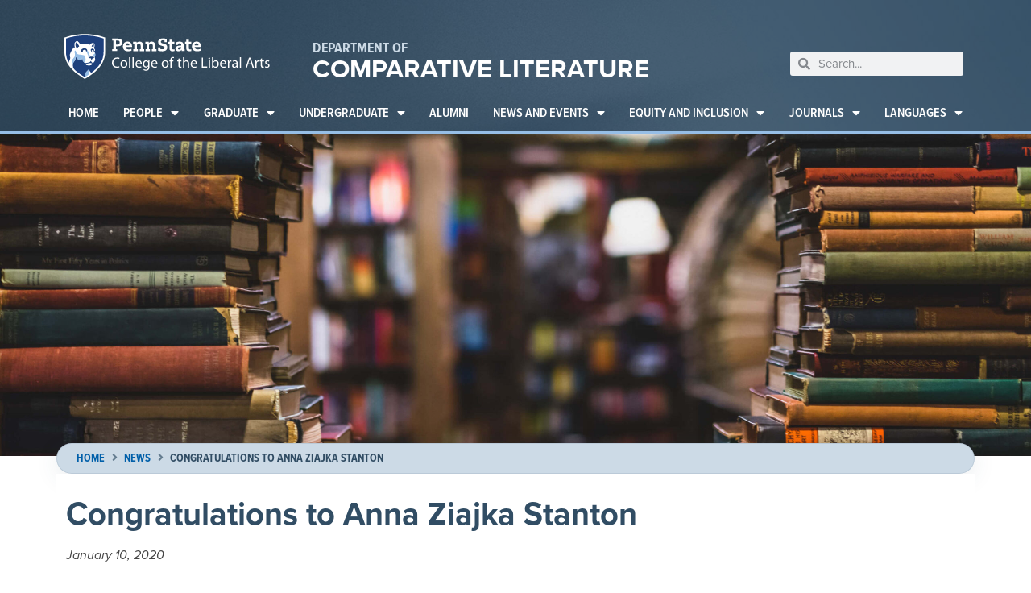

--- FILE ---
content_type: text/html; charset=UTF-8
request_url: https://complit.la.psu.edu/news/congratulations-to-anna-ziajka-stanton/
body_size: 40394
content:
<!doctype html>
<html lang="en-US">
<head>
	<meta charset="UTF-8"><script type="text/javascript">(window.NREUM||(NREUM={})).init={ajax:{deny_list:["bam.nr-data.net"]},feature_flags:["soft_nav"]};(window.NREUM||(NREUM={})).loader_config={licenseKey:"NRJS-9492db17adbd8e5312e",applicationID:"991938872",browserID:"991939255"};;/*! For license information please see nr-loader-rum-1.308.0.min.js.LICENSE.txt */
(()=>{var e,t,r={163:(e,t,r)=>{"use strict";r.d(t,{j:()=>E});var n=r(384),i=r(1741);var a=r(2555);r(860).K7.genericEvents;const s="experimental.resources",o="register",c=e=>{if(!e||"string"!=typeof e)return!1;try{document.createDocumentFragment().querySelector(e)}catch{return!1}return!0};var d=r(2614),u=r(944),l=r(8122);const f="[data-nr-mask]",g=e=>(0,l.a)(e,(()=>{const e={feature_flags:[],experimental:{allow_registered_children:!1,resources:!1},mask_selector:"*",block_selector:"[data-nr-block]",mask_input_options:{color:!1,date:!1,"datetime-local":!1,email:!1,month:!1,number:!1,range:!1,search:!1,tel:!1,text:!1,time:!1,url:!1,week:!1,textarea:!1,select:!1,password:!0}};return{ajax:{deny_list:void 0,block_internal:!0,enabled:!0,autoStart:!0},api:{get allow_registered_children(){return e.feature_flags.includes(o)||e.experimental.allow_registered_children},set allow_registered_children(t){e.experimental.allow_registered_children=t},duplicate_registered_data:!1},browser_consent_mode:{enabled:!1},distributed_tracing:{enabled:void 0,exclude_newrelic_header:void 0,cors_use_newrelic_header:void 0,cors_use_tracecontext_headers:void 0,allowed_origins:void 0},get feature_flags(){return e.feature_flags},set feature_flags(t){e.feature_flags=t},generic_events:{enabled:!0,autoStart:!0},harvest:{interval:30},jserrors:{enabled:!0,autoStart:!0},logging:{enabled:!0,autoStart:!0},metrics:{enabled:!0,autoStart:!0},obfuscate:void 0,page_action:{enabled:!0},page_view_event:{enabled:!0,autoStart:!0},page_view_timing:{enabled:!0,autoStart:!0},performance:{capture_marks:!1,capture_measures:!1,capture_detail:!0,resources:{get enabled(){return e.feature_flags.includes(s)||e.experimental.resources},set enabled(t){e.experimental.resources=t},asset_types:[],first_party_domains:[],ignore_newrelic:!0}},privacy:{cookies_enabled:!0},proxy:{assets:void 0,beacon:void 0},session:{expiresMs:d.wk,inactiveMs:d.BB},session_replay:{autoStart:!0,enabled:!1,preload:!1,sampling_rate:10,error_sampling_rate:100,collect_fonts:!1,inline_images:!1,fix_stylesheets:!0,mask_all_inputs:!0,get mask_text_selector(){return e.mask_selector},set mask_text_selector(t){c(t)?e.mask_selector="".concat(t,",").concat(f):""===t||null===t?e.mask_selector=f:(0,u.R)(5,t)},get block_class(){return"nr-block"},get ignore_class(){return"nr-ignore"},get mask_text_class(){return"nr-mask"},get block_selector(){return e.block_selector},set block_selector(t){c(t)?e.block_selector+=",".concat(t):""!==t&&(0,u.R)(6,t)},get mask_input_options(){return e.mask_input_options},set mask_input_options(t){t&&"object"==typeof t?e.mask_input_options={...t,password:!0}:(0,u.R)(7,t)}},session_trace:{enabled:!0,autoStart:!0},soft_navigations:{enabled:!0,autoStart:!0},spa:{enabled:!0,autoStart:!0},ssl:void 0,user_actions:{enabled:!0,elementAttributes:["id","className","tagName","type"]}}})());var p=r(6154),m=r(9324);let h=0;const v={buildEnv:m.F3,distMethod:m.Xs,version:m.xv,originTime:p.WN},b={consented:!1},y={appMetadata:{},get consented(){return this.session?.state?.consent||b.consented},set consented(e){b.consented=e},customTransaction:void 0,denyList:void 0,disabled:!1,harvester:void 0,isolatedBacklog:!1,isRecording:!1,loaderType:void 0,maxBytes:3e4,obfuscator:void 0,onerror:void 0,ptid:void 0,releaseIds:{},session:void 0,timeKeeper:void 0,registeredEntities:[],jsAttributesMetadata:{bytes:0},get harvestCount(){return++h}},_=e=>{const t=(0,l.a)(e,y),r=Object.keys(v).reduce((e,t)=>(e[t]={value:v[t],writable:!1,configurable:!0,enumerable:!0},e),{});return Object.defineProperties(t,r)};var w=r(5701);const x=e=>{const t=e.startsWith("http");e+="/",r.p=t?e:"https://"+e};var R=r(7836),k=r(3241);const A={accountID:void 0,trustKey:void 0,agentID:void 0,licenseKey:void 0,applicationID:void 0,xpid:void 0},S=e=>(0,l.a)(e,A),T=new Set;function E(e,t={},r,s){let{init:o,info:c,loader_config:d,runtime:u={},exposed:l=!0}=t;if(!c){const e=(0,n.pV)();o=e.init,c=e.info,d=e.loader_config}e.init=g(o||{}),e.loader_config=S(d||{}),c.jsAttributes??={},p.bv&&(c.jsAttributes.isWorker=!0),e.info=(0,a.D)(c);const f=e.init,m=[c.beacon,c.errorBeacon];T.has(e.agentIdentifier)||(f.proxy.assets&&(x(f.proxy.assets),m.push(f.proxy.assets)),f.proxy.beacon&&m.push(f.proxy.beacon),e.beacons=[...m],function(e){const t=(0,n.pV)();Object.getOwnPropertyNames(i.W.prototype).forEach(r=>{const n=i.W.prototype[r];if("function"!=typeof n||"constructor"===n)return;let a=t[r];e[r]&&!1!==e.exposed&&"micro-agent"!==e.runtime?.loaderType&&(t[r]=(...t)=>{const n=e[r](...t);return a?a(...t):n})})}(e),(0,n.US)("activatedFeatures",w.B)),u.denyList=[...f.ajax.deny_list||[],...f.ajax.block_internal?m:[]],u.ptid=e.agentIdentifier,u.loaderType=r,e.runtime=_(u),T.has(e.agentIdentifier)||(e.ee=R.ee.get(e.agentIdentifier),e.exposed=l,(0,k.W)({agentIdentifier:e.agentIdentifier,drained:!!w.B?.[e.agentIdentifier],type:"lifecycle",name:"initialize",feature:void 0,data:e.config})),T.add(e.agentIdentifier)}},384:(e,t,r)=>{"use strict";r.d(t,{NT:()=>s,US:()=>u,Zm:()=>o,bQ:()=>d,dV:()=>c,pV:()=>l});var n=r(6154),i=r(1863),a=r(1910);const s={beacon:"bam.nr-data.net",errorBeacon:"bam.nr-data.net"};function o(){return n.gm.NREUM||(n.gm.NREUM={}),void 0===n.gm.newrelic&&(n.gm.newrelic=n.gm.NREUM),n.gm.NREUM}function c(){let e=o();return e.o||(e.o={ST:n.gm.setTimeout,SI:n.gm.setImmediate||n.gm.setInterval,CT:n.gm.clearTimeout,XHR:n.gm.XMLHttpRequest,REQ:n.gm.Request,EV:n.gm.Event,PR:n.gm.Promise,MO:n.gm.MutationObserver,FETCH:n.gm.fetch,WS:n.gm.WebSocket},(0,a.i)(...Object.values(e.o))),e}function d(e,t){let r=o();r.initializedAgents??={},t.initializedAt={ms:(0,i.t)(),date:new Date},r.initializedAgents[e]=t}function u(e,t){o()[e]=t}function l(){return function(){let e=o();const t=e.info||{};e.info={beacon:s.beacon,errorBeacon:s.errorBeacon,...t}}(),function(){let e=o();const t=e.init||{};e.init={...t}}(),c(),function(){let e=o();const t=e.loader_config||{};e.loader_config={...t}}(),o()}},782:(e,t,r)=>{"use strict";r.d(t,{T:()=>n});const n=r(860).K7.pageViewTiming},860:(e,t,r)=>{"use strict";r.d(t,{$J:()=>u,K7:()=>c,P3:()=>d,XX:()=>i,Yy:()=>o,df:()=>a,qY:()=>n,v4:()=>s});const n="events",i="jserrors",a="browser/blobs",s="rum",o="browser/logs",c={ajax:"ajax",genericEvents:"generic_events",jserrors:i,logging:"logging",metrics:"metrics",pageAction:"page_action",pageViewEvent:"page_view_event",pageViewTiming:"page_view_timing",sessionReplay:"session_replay",sessionTrace:"session_trace",softNav:"soft_navigations",spa:"spa"},d={[c.pageViewEvent]:1,[c.pageViewTiming]:2,[c.metrics]:3,[c.jserrors]:4,[c.spa]:5,[c.ajax]:6,[c.sessionTrace]:7,[c.softNav]:8,[c.sessionReplay]:9,[c.logging]:10,[c.genericEvents]:11},u={[c.pageViewEvent]:s,[c.pageViewTiming]:n,[c.ajax]:n,[c.spa]:n,[c.softNav]:n,[c.metrics]:i,[c.jserrors]:i,[c.sessionTrace]:a,[c.sessionReplay]:a,[c.logging]:o,[c.genericEvents]:"ins"}},944:(e,t,r)=>{"use strict";r.d(t,{R:()=>i});var n=r(3241);function i(e,t){"function"==typeof console.debug&&(console.debug("New Relic Warning: https://github.com/newrelic/newrelic-browser-agent/blob/main/docs/warning-codes.md#".concat(e),t),(0,n.W)({agentIdentifier:null,drained:null,type:"data",name:"warn",feature:"warn",data:{code:e,secondary:t}}))}},1687:(e,t,r)=>{"use strict";r.d(t,{Ak:()=>d,Ze:()=>f,x3:()=>u});var n=r(3241),i=r(7836),a=r(3606),s=r(860),o=r(2646);const c={};function d(e,t){const r={staged:!1,priority:s.P3[t]||0};l(e),c[e].get(t)||c[e].set(t,r)}function u(e,t){e&&c[e]&&(c[e].get(t)&&c[e].delete(t),p(e,t,!1),c[e].size&&g(e))}function l(e){if(!e)throw new Error("agentIdentifier required");c[e]||(c[e]=new Map)}function f(e="",t="feature",r=!1){if(l(e),!e||!c[e].get(t)||r)return p(e,t);c[e].get(t).staged=!0,g(e)}function g(e){const t=Array.from(c[e]);t.every(([e,t])=>t.staged)&&(t.sort((e,t)=>e[1].priority-t[1].priority),t.forEach(([t])=>{c[e].delete(t),p(e,t)}))}function p(e,t,r=!0){const s=e?i.ee.get(e):i.ee,c=a.i.handlers;if(!s.aborted&&s.backlog&&c){if((0,n.W)({agentIdentifier:e,type:"lifecycle",name:"drain",feature:t}),r){const e=s.backlog[t],r=c[t];if(r){for(let t=0;e&&t<e.length;++t)m(e[t],r);Object.entries(r).forEach(([e,t])=>{Object.values(t||{}).forEach(t=>{t[0]?.on&&t[0]?.context()instanceof o.y&&t[0].on(e,t[1])})})}}s.isolatedBacklog||delete c[t],s.backlog[t]=null,s.emit("drain-"+t,[])}}function m(e,t){var r=e[1];Object.values(t[r]||{}).forEach(t=>{var r=e[0];if(t[0]===r){var n=t[1],i=e[3],a=e[2];n.apply(i,a)}})}},1738:(e,t,r)=>{"use strict";r.d(t,{U:()=>g,Y:()=>f});var n=r(3241),i=r(9908),a=r(1863),s=r(944),o=r(5701),c=r(3969),d=r(8362),u=r(860),l=r(4261);function f(e,t,r,a){const f=a||r;!f||f[e]&&f[e]!==d.d.prototype[e]||(f[e]=function(){(0,i.p)(c.xV,["API/"+e+"/called"],void 0,u.K7.metrics,r.ee),(0,n.W)({agentIdentifier:r.agentIdentifier,drained:!!o.B?.[r.agentIdentifier],type:"data",name:"api",feature:l.Pl+e,data:{}});try{return t.apply(this,arguments)}catch(e){(0,s.R)(23,e)}})}function g(e,t,r,n,s){const o=e.info;null===r?delete o.jsAttributes[t]:o.jsAttributes[t]=r,(s||null===r)&&(0,i.p)(l.Pl+n,[(0,a.t)(),t,r],void 0,"session",e.ee)}},1741:(e,t,r)=>{"use strict";r.d(t,{W:()=>a});var n=r(944),i=r(4261);class a{#e(e,...t){if(this[e]!==a.prototype[e])return this[e](...t);(0,n.R)(35,e)}addPageAction(e,t){return this.#e(i.hG,e,t)}register(e){return this.#e(i.eY,e)}recordCustomEvent(e,t){return this.#e(i.fF,e,t)}setPageViewName(e,t){return this.#e(i.Fw,e,t)}setCustomAttribute(e,t,r){return this.#e(i.cD,e,t,r)}noticeError(e,t){return this.#e(i.o5,e,t)}setUserId(e,t=!1){return this.#e(i.Dl,e,t)}setApplicationVersion(e){return this.#e(i.nb,e)}setErrorHandler(e){return this.#e(i.bt,e)}addRelease(e,t){return this.#e(i.k6,e,t)}log(e,t){return this.#e(i.$9,e,t)}start(){return this.#e(i.d3)}finished(e){return this.#e(i.BL,e)}recordReplay(){return this.#e(i.CH)}pauseReplay(){return this.#e(i.Tb)}addToTrace(e){return this.#e(i.U2,e)}setCurrentRouteName(e){return this.#e(i.PA,e)}interaction(e){return this.#e(i.dT,e)}wrapLogger(e,t,r){return this.#e(i.Wb,e,t,r)}measure(e,t){return this.#e(i.V1,e,t)}consent(e){return this.#e(i.Pv,e)}}},1863:(e,t,r)=>{"use strict";function n(){return Math.floor(performance.now())}r.d(t,{t:()=>n})},1910:(e,t,r)=>{"use strict";r.d(t,{i:()=>a});var n=r(944);const i=new Map;function a(...e){return e.every(e=>{if(i.has(e))return i.get(e);const t="function"==typeof e?e.toString():"",r=t.includes("[native code]"),a=t.includes("nrWrapper");return r||a||(0,n.R)(64,e?.name||t),i.set(e,r),r})}},2555:(e,t,r)=>{"use strict";r.d(t,{D:()=>o,f:()=>s});var n=r(384),i=r(8122);const a={beacon:n.NT.beacon,errorBeacon:n.NT.errorBeacon,licenseKey:void 0,applicationID:void 0,sa:void 0,queueTime:void 0,applicationTime:void 0,ttGuid:void 0,user:void 0,account:void 0,product:void 0,extra:void 0,jsAttributes:{},userAttributes:void 0,atts:void 0,transactionName:void 0,tNamePlain:void 0};function s(e){try{return!!e.licenseKey&&!!e.errorBeacon&&!!e.applicationID}catch(e){return!1}}const o=e=>(0,i.a)(e,a)},2614:(e,t,r)=>{"use strict";r.d(t,{BB:()=>s,H3:()=>n,g:()=>d,iL:()=>c,tS:()=>o,uh:()=>i,wk:()=>a});const n="NRBA",i="SESSION",a=144e5,s=18e5,o={STARTED:"session-started",PAUSE:"session-pause",RESET:"session-reset",RESUME:"session-resume",UPDATE:"session-update"},c={SAME_TAB:"same-tab",CROSS_TAB:"cross-tab"},d={OFF:0,FULL:1,ERROR:2}},2646:(e,t,r)=>{"use strict";r.d(t,{y:()=>n});class n{constructor(e){this.contextId=e}}},2843:(e,t,r)=>{"use strict";r.d(t,{G:()=>a,u:()=>i});var n=r(3878);function i(e,t=!1,r,i){(0,n.DD)("visibilitychange",function(){if(t)return void("hidden"===document.visibilityState&&e());e(document.visibilityState)},r,i)}function a(e,t,r){(0,n.sp)("pagehide",e,t,r)}},3241:(e,t,r)=>{"use strict";r.d(t,{W:()=>a});var n=r(6154);const i="newrelic";function a(e={}){try{n.gm.dispatchEvent(new CustomEvent(i,{detail:e}))}catch(e){}}},3606:(e,t,r)=>{"use strict";r.d(t,{i:()=>a});var n=r(9908);a.on=s;var i=a.handlers={};function a(e,t,r,a){s(a||n.d,i,e,t,r)}function s(e,t,r,i,a){a||(a="feature"),e||(e=n.d);var s=t[a]=t[a]||{};(s[r]=s[r]||[]).push([e,i])}},3878:(e,t,r)=>{"use strict";function n(e,t){return{capture:e,passive:!1,signal:t}}function i(e,t,r=!1,i){window.addEventListener(e,t,n(r,i))}function a(e,t,r=!1,i){document.addEventListener(e,t,n(r,i))}r.d(t,{DD:()=>a,jT:()=>n,sp:()=>i})},3969:(e,t,r)=>{"use strict";r.d(t,{TZ:()=>n,XG:()=>o,rs:()=>i,xV:()=>s,z_:()=>a});const n=r(860).K7.metrics,i="sm",a="cm",s="storeSupportabilityMetrics",o="storeEventMetrics"},4234:(e,t,r)=>{"use strict";r.d(t,{W:()=>a});var n=r(7836),i=r(1687);class a{constructor(e,t){this.agentIdentifier=e,this.ee=n.ee.get(e),this.featureName=t,this.blocked=!1}deregisterDrain(){(0,i.x3)(this.agentIdentifier,this.featureName)}}},4261:(e,t,r)=>{"use strict";r.d(t,{$9:()=>d,BL:()=>o,CH:()=>g,Dl:()=>_,Fw:()=>y,PA:()=>h,Pl:()=>n,Pv:()=>k,Tb:()=>l,U2:()=>a,V1:()=>R,Wb:()=>x,bt:()=>b,cD:()=>v,d3:()=>w,dT:()=>c,eY:()=>p,fF:()=>f,hG:()=>i,k6:()=>s,nb:()=>m,o5:()=>u});const n="api-",i="addPageAction",a="addToTrace",s="addRelease",o="finished",c="interaction",d="log",u="noticeError",l="pauseReplay",f="recordCustomEvent",g="recordReplay",p="register",m="setApplicationVersion",h="setCurrentRouteName",v="setCustomAttribute",b="setErrorHandler",y="setPageViewName",_="setUserId",w="start",x="wrapLogger",R="measure",k="consent"},5289:(e,t,r)=>{"use strict";r.d(t,{GG:()=>s,Qr:()=>c,sB:()=>o});var n=r(3878),i=r(6389);function a(){return"undefined"==typeof document||"complete"===document.readyState}function s(e,t){if(a())return e();const r=(0,i.J)(e),s=setInterval(()=>{a()&&(clearInterval(s),r())},500);(0,n.sp)("load",r,t)}function o(e){if(a())return e();(0,n.DD)("DOMContentLoaded",e)}function c(e){if(a())return e();(0,n.sp)("popstate",e)}},5607:(e,t,r)=>{"use strict";r.d(t,{W:()=>n});const n=(0,r(9566).bz)()},5701:(e,t,r)=>{"use strict";r.d(t,{B:()=>a,t:()=>s});var n=r(3241);const i=new Set,a={};function s(e,t){const r=t.agentIdentifier;a[r]??={},e&&"object"==typeof e&&(i.has(r)||(t.ee.emit("rumresp",[e]),a[r]=e,i.add(r),(0,n.W)({agentIdentifier:r,loaded:!0,drained:!0,type:"lifecycle",name:"load",feature:void 0,data:e})))}},6154:(e,t,r)=>{"use strict";r.d(t,{OF:()=>c,RI:()=>i,WN:()=>u,bv:()=>a,eN:()=>l,gm:()=>s,mw:()=>o,sb:()=>d});var n=r(1863);const i="undefined"!=typeof window&&!!window.document,a="undefined"!=typeof WorkerGlobalScope&&("undefined"!=typeof self&&self instanceof WorkerGlobalScope&&self.navigator instanceof WorkerNavigator||"undefined"!=typeof globalThis&&globalThis instanceof WorkerGlobalScope&&globalThis.navigator instanceof WorkerNavigator),s=i?window:"undefined"!=typeof WorkerGlobalScope&&("undefined"!=typeof self&&self instanceof WorkerGlobalScope&&self||"undefined"!=typeof globalThis&&globalThis instanceof WorkerGlobalScope&&globalThis),o=Boolean("hidden"===s?.document?.visibilityState),c=/iPad|iPhone|iPod/.test(s.navigator?.userAgent),d=c&&"undefined"==typeof SharedWorker,u=((()=>{const e=s.navigator?.userAgent?.match(/Firefox[/\s](\d+\.\d+)/);Array.isArray(e)&&e.length>=2&&e[1]})(),Date.now()-(0,n.t)()),l=()=>"undefined"!=typeof PerformanceNavigationTiming&&s?.performance?.getEntriesByType("navigation")?.[0]?.responseStart},6389:(e,t,r)=>{"use strict";function n(e,t=500,r={}){const n=r?.leading||!1;let i;return(...r)=>{n&&void 0===i&&(e.apply(this,r),i=setTimeout(()=>{i=clearTimeout(i)},t)),n||(clearTimeout(i),i=setTimeout(()=>{e.apply(this,r)},t))}}function i(e){let t=!1;return(...r)=>{t||(t=!0,e.apply(this,r))}}r.d(t,{J:()=>i,s:()=>n})},6630:(e,t,r)=>{"use strict";r.d(t,{T:()=>n});const n=r(860).K7.pageViewEvent},7699:(e,t,r)=>{"use strict";r.d(t,{It:()=>a,KC:()=>o,No:()=>i,qh:()=>s});var n=r(860);const i=16e3,a=1e6,s="SESSION_ERROR",o={[n.K7.logging]:!0,[n.K7.genericEvents]:!1,[n.K7.jserrors]:!1,[n.K7.ajax]:!1}},7836:(e,t,r)=>{"use strict";r.d(t,{P:()=>o,ee:()=>c});var n=r(384),i=r(8990),a=r(2646),s=r(5607);const o="nr@context:".concat(s.W),c=function e(t,r){var n={},s={},u={},l=!1;try{l=16===r.length&&d.initializedAgents?.[r]?.runtime.isolatedBacklog}catch(e){}var f={on:p,addEventListener:p,removeEventListener:function(e,t){var r=n[e];if(!r)return;for(var i=0;i<r.length;i++)r[i]===t&&r.splice(i,1)},emit:function(e,r,n,i,a){!1!==a&&(a=!0);if(c.aborted&&!i)return;t&&a&&t.emit(e,r,n);var o=g(n);m(e).forEach(e=>{e.apply(o,r)});var d=v()[s[e]];d&&d.push([f,e,r,o]);return o},get:h,listeners:m,context:g,buffer:function(e,t){const r=v();if(t=t||"feature",f.aborted)return;Object.entries(e||{}).forEach(([e,n])=>{s[n]=t,t in r||(r[t]=[])})},abort:function(){f._aborted=!0,Object.keys(f.backlog).forEach(e=>{delete f.backlog[e]})},isBuffering:function(e){return!!v()[s[e]]},debugId:r,backlog:l?{}:t&&"object"==typeof t.backlog?t.backlog:{},isolatedBacklog:l};return Object.defineProperty(f,"aborted",{get:()=>{let e=f._aborted||!1;return e||(t&&(e=t.aborted),e)}}),f;function g(e){return e&&e instanceof a.y?e:e?(0,i.I)(e,o,()=>new a.y(o)):new a.y(o)}function p(e,t){n[e]=m(e).concat(t)}function m(e){return n[e]||[]}function h(t){return u[t]=u[t]||e(f,t)}function v(){return f.backlog}}(void 0,"globalEE"),d=(0,n.Zm)();d.ee||(d.ee=c)},8122:(e,t,r)=>{"use strict";r.d(t,{a:()=>i});var n=r(944);function i(e,t){try{if(!e||"object"!=typeof e)return(0,n.R)(3);if(!t||"object"!=typeof t)return(0,n.R)(4);const r=Object.create(Object.getPrototypeOf(t),Object.getOwnPropertyDescriptors(t)),a=0===Object.keys(r).length?e:r;for(let s in a)if(void 0!==e[s])try{if(null===e[s]){r[s]=null;continue}Array.isArray(e[s])&&Array.isArray(t[s])?r[s]=Array.from(new Set([...e[s],...t[s]])):"object"==typeof e[s]&&"object"==typeof t[s]?r[s]=i(e[s],t[s]):r[s]=e[s]}catch(e){r[s]||(0,n.R)(1,e)}return r}catch(e){(0,n.R)(2,e)}}},8362:(e,t,r)=>{"use strict";r.d(t,{d:()=>a});var n=r(9566),i=r(1741);class a extends i.W{agentIdentifier=(0,n.LA)(16)}},8374:(e,t,r)=>{r.nc=(()=>{try{return document?.currentScript?.nonce}catch(e){}return""})()},8990:(e,t,r)=>{"use strict";r.d(t,{I:()=>i});var n=Object.prototype.hasOwnProperty;function i(e,t,r){if(n.call(e,t))return e[t];var i=r();if(Object.defineProperty&&Object.keys)try{return Object.defineProperty(e,t,{value:i,writable:!0,enumerable:!1}),i}catch(e){}return e[t]=i,i}},9324:(e,t,r)=>{"use strict";r.d(t,{F3:()=>i,Xs:()=>a,xv:()=>n});const n="1.308.0",i="PROD",a="CDN"},9566:(e,t,r)=>{"use strict";r.d(t,{LA:()=>o,bz:()=>s});var n=r(6154);const i="xxxxxxxx-xxxx-4xxx-yxxx-xxxxxxxxxxxx";function a(e,t){return e?15&e[t]:16*Math.random()|0}function s(){const e=n.gm?.crypto||n.gm?.msCrypto;let t,r=0;return e&&e.getRandomValues&&(t=e.getRandomValues(new Uint8Array(30))),i.split("").map(e=>"x"===e?a(t,r++).toString(16):"y"===e?(3&a()|8).toString(16):e).join("")}function o(e){const t=n.gm?.crypto||n.gm?.msCrypto;let r,i=0;t&&t.getRandomValues&&(r=t.getRandomValues(new Uint8Array(e)));const s=[];for(var o=0;o<e;o++)s.push(a(r,i++).toString(16));return s.join("")}},9908:(e,t,r)=>{"use strict";r.d(t,{d:()=>n,p:()=>i});var n=r(7836).ee.get("handle");function i(e,t,r,i,a){a?(a.buffer([e],i),a.emit(e,t,r)):(n.buffer([e],i),n.emit(e,t,r))}}},n={};function i(e){var t=n[e];if(void 0!==t)return t.exports;var a=n[e]={exports:{}};return r[e](a,a.exports,i),a.exports}i.m=r,i.d=(e,t)=>{for(var r in t)i.o(t,r)&&!i.o(e,r)&&Object.defineProperty(e,r,{enumerable:!0,get:t[r]})},i.f={},i.e=e=>Promise.all(Object.keys(i.f).reduce((t,r)=>(i.f[r](e,t),t),[])),i.u=e=>"nr-rum-1.308.0.min.js",i.o=(e,t)=>Object.prototype.hasOwnProperty.call(e,t),e={},t="NRBA-1.308.0.PROD:",i.l=(r,n,a,s)=>{if(e[r])e[r].push(n);else{var o,c;if(void 0!==a)for(var d=document.getElementsByTagName("script"),u=0;u<d.length;u++){var l=d[u];if(l.getAttribute("src")==r||l.getAttribute("data-webpack")==t+a){o=l;break}}if(!o){c=!0;var f={296:"sha512-+MIMDsOcckGXa1EdWHqFNv7P+JUkd5kQwCBr3KE6uCvnsBNUrdSt4a/3/L4j4TxtnaMNjHpza2/erNQbpacJQA=="};(o=document.createElement("script")).charset="utf-8",i.nc&&o.setAttribute("nonce",i.nc),o.setAttribute("data-webpack",t+a),o.src=r,0!==o.src.indexOf(window.location.origin+"/")&&(o.crossOrigin="anonymous"),f[s]&&(o.integrity=f[s])}e[r]=[n];var g=(t,n)=>{o.onerror=o.onload=null,clearTimeout(p);var i=e[r];if(delete e[r],o.parentNode&&o.parentNode.removeChild(o),i&&i.forEach(e=>e(n)),t)return t(n)},p=setTimeout(g.bind(null,void 0,{type:"timeout",target:o}),12e4);o.onerror=g.bind(null,o.onerror),o.onload=g.bind(null,o.onload),c&&document.head.appendChild(o)}},i.r=e=>{"undefined"!=typeof Symbol&&Symbol.toStringTag&&Object.defineProperty(e,Symbol.toStringTag,{value:"Module"}),Object.defineProperty(e,"__esModule",{value:!0})},i.p="https://js-agent.newrelic.com/",(()=>{var e={374:0,840:0};i.f.j=(t,r)=>{var n=i.o(e,t)?e[t]:void 0;if(0!==n)if(n)r.push(n[2]);else{var a=new Promise((r,i)=>n=e[t]=[r,i]);r.push(n[2]=a);var s=i.p+i.u(t),o=new Error;i.l(s,r=>{if(i.o(e,t)&&(0!==(n=e[t])&&(e[t]=void 0),n)){var a=r&&("load"===r.type?"missing":r.type),s=r&&r.target&&r.target.src;o.message="Loading chunk "+t+" failed: ("+a+": "+s+")",o.name="ChunkLoadError",o.type=a,o.request=s,n[1](o)}},"chunk-"+t,t)}};var t=(t,r)=>{var n,a,[s,o,c]=r,d=0;if(s.some(t=>0!==e[t])){for(n in o)i.o(o,n)&&(i.m[n]=o[n]);if(c)c(i)}for(t&&t(r);d<s.length;d++)a=s[d],i.o(e,a)&&e[a]&&e[a][0](),e[a]=0},r=self["webpackChunk:NRBA-1.308.0.PROD"]=self["webpackChunk:NRBA-1.308.0.PROD"]||[];r.forEach(t.bind(null,0)),r.push=t.bind(null,r.push.bind(r))})(),(()=>{"use strict";i(8374);var e=i(8362),t=i(860);const r=Object.values(t.K7);var n=i(163);var a=i(9908),s=i(1863),o=i(4261),c=i(1738);var d=i(1687),u=i(4234),l=i(5289),f=i(6154),g=i(944),p=i(384);const m=e=>f.RI&&!0===e?.privacy.cookies_enabled;function h(e){return!!(0,p.dV)().o.MO&&m(e)&&!0===e?.session_trace.enabled}var v=i(6389),b=i(7699);class y extends u.W{constructor(e,t){super(e.agentIdentifier,t),this.agentRef=e,this.abortHandler=void 0,this.featAggregate=void 0,this.loadedSuccessfully=void 0,this.onAggregateImported=new Promise(e=>{this.loadedSuccessfully=e}),this.deferred=Promise.resolve(),!1===e.init[this.featureName].autoStart?this.deferred=new Promise((t,r)=>{this.ee.on("manual-start-all",(0,v.J)(()=>{(0,d.Ak)(e.agentIdentifier,this.featureName),t()}))}):(0,d.Ak)(e.agentIdentifier,t)}importAggregator(e,t,r={}){if(this.featAggregate)return;const n=async()=>{let n;await this.deferred;try{if(m(e.init)){const{setupAgentSession:t}=await i.e(296).then(i.bind(i,3305));n=t(e)}}catch(e){(0,g.R)(20,e),this.ee.emit("internal-error",[e]),(0,a.p)(b.qh,[e],void 0,this.featureName,this.ee)}try{if(!this.#t(this.featureName,n,e.init))return(0,d.Ze)(this.agentIdentifier,this.featureName),void this.loadedSuccessfully(!1);const{Aggregate:i}=await t();this.featAggregate=new i(e,r),e.runtime.harvester.initializedAggregates.push(this.featAggregate),this.loadedSuccessfully(!0)}catch(e){(0,g.R)(34,e),this.abortHandler?.(),(0,d.Ze)(this.agentIdentifier,this.featureName,!0),this.loadedSuccessfully(!1),this.ee&&this.ee.abort()}};f.RI?(0,l.GG)(()=>n(),!0):n()}#t(e,r,n){if(this.blocked)return!1;switch(e){case t.K7.sessionReplay:return h(n)&&!!r;case t.K7.sessionTrace:return!!r;default:return!0}}}var _=i(6630),w=i(2614),x=i(3241);class R extends y{static featureName=_.T;constructor(e){var t;super(e,_.T),this.setupInspectionEvents(e.agentIdentifier),t=e,(0,c.Y)(o.Fw,function(e,r){"string"==typeof e&&("/"!==e.charAt(0)&&(e="/"+e),t.runtime.customTransaction=(r||"http://custom.transaction")+e,(0,a.p)(o.Pl+o.Fw,[(0,s.t)()],void 0,void 0,t.ee))},t),this.importAggregator(e,()=>i.e(296).then(i.bind(i,3943)))}setupInspectionEvents(e){const t=(t,r)=>{t&&(0,x.W)({agentIdentifier:e,timeStamp:t.timeStamp,loaded:"complete"===t.target.readyState,type:"window",name:r,data:t.target.location+""})};(0,l.sB)(e=>{t(e,"DOMContentLoaded")}),(0,l.GG)(e=>{t(e,"load")}),(0,l.Qr)(e=>{t(e,"navigate")}),this.ee.on(w.tS.UPDATE,(t,r)=>{(0,x.W)({agentIdentifier:e,type:"lifecycle",name:"session",data:r})})}}class k extends e.d{constructor(e){var t;(super(),f.gm)?(this.features={},(0,p.bQ)(this.agentIdentifier,this),this.desiredFeatures=new Set(e.features||[]),this.desiredFeatures.add(R),(0,n.j)(this,e,e.loaderType||"agent"),t=this,(0,c.Y)(o.cD,function(e,r,n=!1){if("string"==typeof e){if(["string","number","boolean"].includes(typeof r)||null===r)return(0,c.U)(t,e,r,o.cD,n);(0,g.R)(40,typeof r)}else(0,g.R)(39,typeof e)},t),function(e){(0,c.Y)(o.Dl,function(t,r=!1){if("string"!=typeof t&&null!==t)return void(0,g.R)(41,typeof t);const n=e.info.jsAttributes["enduser.id"];r&&null!=n&&n!==t?(0,a.p)(o.Pl+"setUserIdAndResetSession",[t],void 0,"session",e.ee):(0,c.U)(e,"enduser.id",t,o.Dl,!0)},e)}(this),function(e){(0,c.Y)(o.nb,function(t){if("string"==typeof t||null===t)return(0,c.U)(e,"application.version",t,o.nb,!1);(0,g.R)(42,typeof t)},e)}(this),function(e){(0,c.Y)(o.d3,function(){e.ee.emit("manual-start-all")},e)}(this),function(e){(0,c.Y)(o.Pv,function(t=!0){if("boolean"==typeof t){if((0,a.p)(o.Pl+o.Pv,[t],void 0,"session",e.ee),e.runtime.consented=t,t){const t=e.features.page_view_event;t.onAggregateImported.then(e=>{const r=t.featAggregate;e&&!r.sentRum&&r.sendRum()})}}else(0,g.R)(65,typeof t)},e)}(this),this.run()):(0,g.R)(21)}get config(){return{info:this.info,init:this.init,loader_config:this.loader_config,runtime:this.runtime}}get api(){return this}run(){try{const e=function(e){const t={};return r.forEach(r=>{t[r]=!!e[r]?.enabled}),t}(this.init),n=[...this.desiredFeatures];n.sort((e,r)=>t.P3[e.featureName]-t.P3[r.featureName]),n.forEach(r=>{if(!e[r.featureName]&&r.featureName!==t.K7.pageViewEvent)return;if(r.featureName===t.K7.spa)return void(0,g.R)(67);const n=function(e){switch(e){case t.K7.ajax:return[t.K7.jserrors];case t.K7.sessionTrace:return[t.K7.ajax,t.K7.pageViewEvent];case t.K7.sessionReplay:return[t.K7.sessionTrace];case t.K7.pageViewTiming:return[t.K7.pageViewEvent];default:return[]}}(r.featureName).filter(e=>!(e in this.features));n.length>0&&(0,g.R)(36,{targetFeature:r.featureName,missingDependencies:n}),this.features[r.featureName]=new r(this)})}catch(e){(0,g.R)(22,e);for(const e in this.features)this.features[e].abortHandler?.();const t=(0,p.Zm)();delete t.initializedAgents[this.agentIdentifier]?.features,delete this.sharedAggregator;return t.ee.get(this.agentIdentifier).abort(),!1}}}var A=i(2843),S=i(782);class T extends y{static featureName=S.T;constructor(e){super(e,S.T),f.RI&&((0,A.u)(()=>(0,a.p)("docHidden",[(0,s.t)()],void 0,S.T,this.ee),!0),(0,A.G)(()=>(0,a.p)("winPagehide",[(0,s.t)()],void 0,S.T,this.ee)),this.importAggregator(e,()=>i.e(296).then(i.bind(i,2117))))}}var E=i(3969);class I extends y{static featureName=E.TZ;constructor(e){super(e,E.TZ),f.RI&&document.addEventListener("securitypolicyviolation",e=>{(0,a.p)(E.xV,["Generic/CSPViolation/Detected"],void 0,this.featureName,this.ee)}),this.importAggregator(e,()=>i.e(296).then(i.bind(i,9623)))}}new k({features:[R,T,I],loaderType:"lite"})})()})();</script>
	<meta name="viewport" content="width=device-width, initial-scale=1">
	<link rel="profile" href="https://gmpg.org/xfn/11">
	<meta name='robots' content='index, follow, max-image-preview:large, max-snippet:-1, max-video-preview:-1' />

	<!-- This site is optimized with the Yoast SEO plugin v23.1 - https://yoast.com/wordpress/plugins/seo/ -->
	<title>Congratulations to Anna Ziajka Stanton - Comparative Literature</title>
	<link rel="canonical" href="https://complit.la.psu.edu/news/congratulations-to-anna-ziajka-stanton/" />
	<meta property="og:locale" content="en_US" />
	<meta property="og:type" content="article" />
	<meta property="og:title" content="Congratulations to Anna Ziajka Stanton - Comparative Literature" />
	<meta property="og:url" content="https://complit.la.psu.edu/news/congratulations-to-anna-ziajka-stanton/" />
	<meta property="og:site_name" content="Comparative Literature" />
	<meta name="twitter:card" content="summary_large_image" />
	<script type="application/ld+json" class="yoast-schema-graph">{"@context":"https://schema.org","@graph":[{"@type":"WebPage","@id":"https://complit.la.psu.edu/news/congratulations-to-anna-ziajka-stanton/","url":"https://complit.la.psu.edu/news/congratulations-to-anna-ziajka-stanton/","name":"Congratulations to Anna Ziajka Stanton - Comparative Literature","isPartOf":{"@id":"https://complit.la.psu.edu/#website"},"datePublished":"2020-01-10T18:03:00+00:00","dateModified":"2020-01-10T18:03:00+00:00","breadcrumb":{"@id":"https://complit.la.psu.edu/news/congratulations-to-anna-ziajka-stanton/#breadcrumb"},"inLanguage":"en-US","potentialAction":[{"@type":"ReadAction","target":["https://complit.la.psu.edu/news/congratulations-to-anna-ziajka-stanton/"]}]},{"@type":"BreadcrumbList","@id":"https://complit.la.psu.edu/news/congratulations-to-anna-ziajka-stanton/#breadcrumb","itemListElement":[{"@type":"ListItem","position":1,"name":"Home","item":"https://complit.la.psu.edu/"},{"@type":"ListItem","position":2,"name":"News","item":"https://complit.la.psu.edu/news/"},{"@type":"ListItem","position":3,"name":"Congratulations to Anna Ziajka Stanton"}]},{"@type":"WebSite","@id":"https://complit.la.psu.edu/#website","url":"https://complit.la.psu.edu/","name":"Comparative Literature","description":"Exploring Boundless Worlds Through Words: Comparative Literature for Global Minds","potentialAction":[{"@type":"SearchAction","target":{"@type":"EntryPoint","urlTemplate":"https://complit.la.psu.edu/?s={search_term_string}"},"query-input":"required name=search_term_string"}],"inLanguage":"en-US"}]}</script>
	<!-- / Yoast SEO plugin. -->


<link rel='dns-prefetch' href='//complit.la.psu.edu' />
<link rel="alternate" type="application/rss+xml" title="Comparative Literature &raquo; Feed" href="https://complit.la.psu.edu/feed/" />
<script>
window._wpemojiSettings = {"baseUrl":"https:\/\/s.w.org\/images\/core\/emoji\/15.0.3\/72x72\/","ext":".png","svgUrl":"https:\/\/s.w.org\/images\/core\/emoji\/15.0.3\/svg\/","svgExt":".svg","source":{"concatemoji":"https:\/\/complit.la.psu.edu\/wp-includes\/js\/wp-emoji-release.min.js?ver=6.6.1"}};
/*! This file is auto-generated */
!function(i,n){var o,s,e;function c(e){try{var t={supportTests:e,timestamp:(new Date).valueOf()};sessionStorage.setItem(o,JSON.stringify(t))}catch(e){}}function p(e,t,n){e.clearRect(0,0,e.canvas.width,e.canvas.height),e.fillText(t,0,0);var t=new Uint32Array(e.getImageData(0,0,e.canvas.width,e.canvas.height).data),r=(e.clearRect(0,0,e.canvas.width,e.canvas.height),e.fillText(n,0,0),new Uint32Array(e.getImageData(0,0,e.canvas.width,e.canvas.height).data));return t.every(function(e,t){return e===r[t]})}function u(e,t,n){switch(t){case"flag":return n(e,"\ud83c\udff3\ufe0f\u200d\u26a7\ufe0f","\ud83c\udff3\ufe0f\u200b\u26a7\ufe0f")?!1:!n(e,"\ud83c\uddfa\ud83c\uddf3","\ud83c\uddfa\u200b\ud83c\uddf3")&&!n(e,"\ud83c\udff4\udb40\udc67\udb40\udc62\udb40\udc65\udb40\udc6e\udb40\udc67\udb40\udc7f","\ud83c\udff4\u200b\udb40\udc67\u200b\udb40\udc62\u200b\udb40\udc65\u200b\udb40\udc6e\u200b\udb40\udc67\u200b\udb40\udc7f");case"emoji":return!n(e,"\ud83d\udc26\u200d\u2b1b","\ud83d\udc26\u200b\u2b1b")}return!1}function f(e,t,n){var r="undefined"!=typeof WorkerGlobalScope&&self instanceof WorkerGlobalScope?new OffscreenCanvas(300,150):i.createElement("canvas"),a=r.getContext("2d",{willReadFrequently:!0}),o=(a.textBaseline="top",a.font="600 32px Arial",{});return e.forEach(function(e){o[e]=t(a,e,n)}),o}function t(e){var t=i.createElement("script");t.src=e,t.defer=!0,i.head.appendChild(t)}"undefined"!=typeof Promise&&(o="wpEmojiSettingsSupports",s=["flag","emoji"],n.supports={everything:!0,everythingExceptFlag:!0},e=new Promise(function(e){i.addEventListener("DOMContentLoaded",e,{once:!0})}),new Promise(function(t){var n=function(){try{var e=JSON.parse(sessionStorage.getItem(o));if("object"==typeof e&&"number"==typeof e.timestamp&&(new Date).valueOf()<e.timestamp+604800&&"object"==typeof e.supportTests)return e.supportTests}catch(e){}return null}();if(!n){if("undefined"!=typeof Worker&&"undefined"!=typeof OffscreenCanvas&&"undefined"!=typeof URL&&URL.createObjectURL&&"undefined"!=typeof Blob)try{var e="postMessage("+f.toString()+"("+[JSON.stringify(s),u.toString(),p.toString()].join(",")+"));",r=new Blob([e],{type:"text/javascript"}),a=new Worker(URL.createObjectURL(r),{name:"wpTestEmojiSupports"});return void(a.onmessage=function(e){c(n=e.data),a.terminate(),t(n)})}catch(e){}c(n=f(s,u,p))}t(n)}).then(function(e){for(var t in e)n.supports[t]=e[t],n.supports.everything=n.supports.everything&&n.supports[t],"flag"!==t&&(n.supports.everythingExceptFlag=n.supports.everythingExceptFlag&&n.supports[t]);n.supports.everythingExceptFlag=n.supports.everythingExceptFlag&&!n.supports.flag,n.DOMReady=!1,n.readyCallback=function(){n.DOMReady=!0}}).then(function(){return e}).then(function(){var e;n.supports.everything||(n.readyCallback(),(e=n.source||{}).concatemoji?t(e.concatemoji):e.wpemoji&&e.twemoji&&(t(e.twemoji),t(e.wpemoji)))}))}((window,document),window._wpemojiSettings);
</script>
<link rel="stylesheet" type="text/css" href="https://use.typekit.net/wmk8hrs.css"><link rel='stylesheet' id='hello-elementor-theme-style-css' href='https://complit.la.psu.edu/wp-content/themes/hello-elementor/theme.min.css?ver=3.1.1' media='all' />
<link rel='stylesheet' id='jet-menu-hello-css' href='https://complit.la.psu.edu/wp-content/plugins/jet-menu/integration/themes/hello-elementor/assets/css/style.css?ver=2.4.4' media='all' />
<style id='wp-emoji-styles-inline-css'>

	img.wp-smiley, img.emoji {
		display: inline !important;
		border: none !important;
		box-shadow: none !important;
		height: 1em !important;
		width: 1em !important;
		margin: 0 0.07em !important;
		vertical-align: -0.1em !important;
		background: none !important;
		padding: 0 !important;
	}
</style>
<link rel='stylesheet' id='wp-block-library-css' href='https://complit.la.psu.edu/wp-includes/css/dist/block-library/style.min.css?ver=6.6.1' media='all' />
<link rel='stylesheet' id='jet-engine-frontend-css' href='https://complit.la.psu.edu/wp-content/plugins/jet-engine/assets/css/frontend.css?ver=3.5.3' media='all' />
<style id='classic-theme-styles-inline-css'>
/*! This file is auto-generated */
.wp-block-button__link{color:#fff;background-color:#32373c;border-radius:9999px;box-shadow:none;text-decoration:none;padding:calc(.667em + 2px) calc(1.333em + 2px);font-size:1.125em}.wp-block-file__button{background:#32373c;color:#fff;text-decoration:none}
</style>
<style id='global-styles-inline-css'>
:root{--wp--preset--aspect-ratio--square: 1;--wp--preset--aspect-ratio--4-3: 4/3;--wp--preset--aspect-ratio--3-4: 3/4;--wp--preset--aspect-ratio--3-2: 3/2;--wp--preset--aspect-ratio--2-3: 2/3;--wp--preset--aspect-ratio--16-9: 16/9;--wp--preset--aspect-ratio--9-16: 9/16;--wp--preset--color--black: #000000;--wp--preset--color--cyan-bluish-gray: #abb8c3;--wp--preset--color--white: #ffffff;--wp--preset--color--pale-pink: #f78da7;--wp--preset--color--vivid-red: #cf2e2e;--wp--preset--color--luminous-vivid-orange: #ff6900;--wp--preset--color--luminous-vivid-amber: #fcb900;--wp--preset--color--light-green-cyan: #7bdcb5;--wp--preset--color--vivid-green-cyan: #00d084;--wp--preset--color--pale-cyan-blue: #8ed1fc;--wp--preset--color--vivid-cyan-blue: #0693e3;--wp--preset--color--vivid-purple: #9b51e0;--wp--preset--gradient--vivid-cyan-blue-to-vivid-purple: linear-gradient(135deg,rgba(6,147,227,1) 0%,rgb(155,81,224) 100%);--wp--preset--gradient--light-green-cyan-to-vivid-green-cyan: linear-gradient(135deg,rgb(122,220,180) 0%,rgb(0,208,130) 100%);--wp--preset--gradient--luminous-vivid-amber-to-luminous-vivid-orange: linear-gradient(135deg,rgba(252,185,0,1) 0%,rgba(255,105,0,1) 100%);--wp--preset--gradient--luminous-vivid-orange-to-vivid-red: linear-gradient(135deg,rgba(255,105,0,1) 0%,rgb(207,46,46) 100%);--wp--preset--gradient--very-light-gray-to-cyan-bluish-gray: linear-gradient(135deg,rgb(238,238,238) 0%,rgb(169,184,195) 100%);--wp--preset--gradient--cool-to-warm-spectrum: linear-gradient(135deg,rgb(74,234,220) 0%,rgb(151,120,209) 20%,rgb(207,42,186) 40%,rgb(238,44,130) 60%,rgb(251,105,98) 80%,rgb(254,248,76) 100%);--wp--preset--gradient--blush-light-purple: linear-gradient(135deg,rgb(255,206,236) 0%,rgb(152,150,240) 100%);--wp--preset--gradient--blush-bordeaux: linear-gradient(135deg,rgb(254,205,165) 0%,rgb(254,45,45) 50%,rgb(107,0,62) 100%);--wp--preset--gradient--luminous-dusk: linear-gradient(135deg,rgb(255,203,112) 0%,rgb(199,81,192) 50%,rgb(65,88,208) 100%);--wp--preset--gradient--pale-ocean: linear-gradient(135deg,rgb(255,245,203) 0%,rgb(182,227,212) 50%,rgb(51,167,181) 100%);--wp--preset--gradient--electric-grass: linear-gradient(135deg,rgb(202,248,128) 0%,rgb(113,206,126) 100%);--wp--preset--gradient--midnight: linear-gradient(135deg,rgb(2,3,129) 0%,rgb(40,116,252) 100%);--wp--preset--font-size--small: 13px;--wp--preset--font-size--medium: 20px;--wp--preset--font-size--large: 36px;--wp--preset--font-size--x-large: 42px;--wp--preset--spacing--20: 0.44rem;--wp--preset--spacing--30: 0.67rem;--wp--preset--spacing--40: 1rem;--wp--preset--spacing--50: 1.5rem;--wp--preset--spacing--60: 2.25rem;--wp--preset--spacing--70: 3.38rem;--wp--preset--spacing--80: 5.06rem;--wp--preset--shadow--natural: 6px 6px 9px rgba(0, 0, 0, 0.2);--wp--preset--shadow--deep: 12px 12px 50px rgba(0, 0, 0, 0.4);--wp--preset--shadow--sharp: 6px 6px 0px rgba(0, 0, 0, 0.2);--wp--preset--shadow--outlined: 6px 6px 0px -3px rgba(255, 255, 255, 1), 6px 6px rgba(0, 0, 0, 1);--wp--preset--shadow--crisp: 6px 6px 0px rgba(0, 0, 0, 1);}:where(.is-layout-flex){gap: 0.5em;}:where(.is-layout-grid){gap: 0.5em;}body .is-layout-flex{display: flex;}.is-layout-flex{flex-wrap: wrap;align-items: center;}.is-layout-flex > :is(*, div){margin: 0;}body .is-layout-grid{display: grid;}.is-layout-grid > :is(*, div){margin: 0;}:where(.wp-block-columns.is-layout-flex){gap: 2em;}:where(.wp-block-columns.is-layout-grid){gap: 2em;}:where(.wp-block-post-template.is-layout-flex){gap: 1.25em;}:where(.wp-block-post-template.is-layout-grid){gap: 1.25em;}.has-black-color{color: var(--wp--preset--color--black) !important;}.has-cyan-bluish-gray-color{color: var(--wp--preset--color--cyan-bluish-gray) !important;}.has-white-color{color: var(--wp--preset--color--white) !important;}.has-pale-pink-color{color: var(--wp--preset--color--pale-pink) !important;}.has-vivid-red-color{color: var(--wp--preset--color--vivid-red) !important;}.has-luminous-vivid-orange-color{color: var(--wp--preset--color--luminous-vivid-orange) !important;}.has-luminous-vivid-amber-color{color: var(--wp--preset--color--luminous-vivid-amber) !important;}.has-light-green-cyan-color{color: var(--wp--preset--color--light-green-cyan) !important;}.has-vivid-green-cyan-color{color: var(--wp--preset--color--vivid-green-cyan) !important;}.has-pale-cyan-blue-color{color: var(--wp--preset--color--pale-cyan-blue) !important;}.has-vivid-cyan-blue-color{color: var(--wp--preset--color--vivid-cyan-blue) !important;}.has-vivid-purple-color{color: var(--wp--preset--color--vivid-purple) !important;}.has-black-background-color{background-color: var(--wp--preset--color--black) !important;}.has-cyan-bluish-gray-background-color{background-color: var(--wp--preset--color--cyan-bluish-gray) !important;}.has-white-background-color{background-color: var(--wp--preset--color--white) !important;}.has-pale-pink-background-color{background-color: var(--wp--preset--color--pale-pink) !important;}.has-vivid-red-background-color{background-color: var(--wp--preset--color--vivid-red) !important;}.has-luminous-vivid-orange-background-color{background-color: var(--wp--preset--color--luminous-vivid-orange) !important;}.has-luminous-vivid-amber-background-color{background-color: var(--wp--preset--color--luminous-vivid-amber) !important;}.has-light-green-cyan-background-color{background-color: var(--wp--preset--color--light-green-cyan) !important;}.has-vivid-green-cyan-background-color{background-color: var(--wp--preset--color--vivid-green-cyan) !important;}.has-pale-cyan-blue-background-color{background-color: var(--wp--preset--color--pale-cyan-blue) !important;}.has-vivid-cyan-blue-background-color{background-color: var(--wp--preset--color--vivid-cyan-blue) !important;}.has-vivid-purple-background-color{background-color: var(--wp--preset--color--vivid-purple) !important;}.has-black-border-color{border-color: var(--wp--preset--color--black) !important;}.has-cyan-bluish-gray-border-color{border-color: var(--wp--preset--color--cyan-bluish-gray) !important;}.has-white-border-color{border-color: var(--wp--preset--color--white) !important;}.has-pale-pink-border-color{border-color: var(--wp--preset--color--pale-pink) !important;}.has-vivid-red-border-color{border-color: var(--wp--preset--color--vivid-red) !important;}.has-luminous-vivid-orange-border-color{border-color: var(--wp--preset--color--luminous-vivid-orange) !important;}.has-luminous-vivid-amber-border-color{border-color: var(--wp--preset--color--luminous-vivid-amber) !important;}.has-light-green-cyan-border-color{border-color: var(--wp--preset--color--light-green-cyan) !important;}.has-vivid-green-cyan-border-color{border-color: var(--wp--preset--color--vivid-green-cyan) !important;}.has-pale-cyan-blue-border-color{border-color: var(--wp--preset--color--pale-cyan-blue) !important;}.has-vivid-cyan-blue-border-color{border-color: var(--wp--preset--color--vivid-cyan-blue) !important;}.has-vivid-purple-border-color{border-color: var(--wp--preset--color--vivid-purple) !important;}.has-vivid-cyan-blue-to-vivid-purple-gradient-background{background: var(--wp--preset--gradient--vivid-cyan-blue-to-vivid-purple) !important;}.has-light-green-cyan-to-vivid-green-cyan-gradient-background{background: var(--wp--preset--gradient--light-green-cyan-to-vivid-green-cyan) !important;}.has-luminous-vivid-amber-to-luminous-vivid-orange-gradient-background{background: var(--wp--preset--gradient--luminous-vivid-amber-to-luminous-vivid-orange) !important;}.has-luminous-vivid-orange-to-vivid-red-gradient-background{background: var(--wp--preset--gradient--luminous-vivid-orange-to-vivid-red) !important;}.has-very-light-gray-to-cyan-bluish-gray-gradient-background{background: var(--wp--preset--gradient--very-light-gray-to-cyan-bluish-gray) !important;}.has-cool-to-warm-spectrum-gradient-background{background: var(--wp--preset--gradient--cool-to-warm-spectrum) !important;}.has-blush-light-purple-gradient-background{background: var(--wp--preset--gradient--blush-light-purple) !important;}.has-blush-bordeaux-gradient-background{background: var(--wp--preset--gradient--blush-bordeaux) !important;}.has-luminous-dusk-gradient-background{background: var(--wp--preset--gradient--luminous-dusk) !important;}.has-pale-ocean-gradient-background{background: var(--wp--preset--gradient--pale-ocean) !important;}.has-electric-grass-gradient-background{background: var(--wp--preset--gradient--electric-grass) !important;}.has-midnight-gradient-background{background: var(--wp--preset--gradient--midnight) !important;}.has-small-font-size{font-size: var(--wp--preset--font-size--small) !important;}.has-medium-font-size{font-size: var(--wp--preset--font-size--medium) !important;}.has-large-font-size{font-size: var(--wp--preset--font-size--large) !important;}.has-x-large-font-size{font-size: var(--wp--preset--font-size--x-large) !important;}
:where(.wp-block-post-template.is-layout-flex){gap: 1.25em;}:where(.wp-block-post-template.is-layout-grid){gap: 1.25em;}
:where(.wp-block-columns.is-layout-flex){gap: 2em;}:where(.wp-block-columns.is-layout-grid){gap: 2em;}
:root :where(.wp-block-pullquote){font-size: 1.5em;line-height: 1.6;}
</style>
<link rel='stylesheet' id='socketlabs-css' href='https://complit.la.psu.edu/wp-content/plugins/socketlabs/public/css/socketlabs-public.css?ver=1.0.14' media='all' />
<link rel='stylesheet' id='widget-detector-elementor-css' href='https://complit.la.psu.edu/wp-content/plugins/widget-detector-elementor/public/css/widget-detector-elementor-public.css?ver=1' media='all' />
<link rel='stylesheet' id='hello-elementor-css' href='https://complit.la.psu.edu/wp-content/themes/hello-elementor/style.min.css?ver=3.1.1' media='all' />
<link rel='stylesheet' id='hello-elementor-header-footer-css' href='https://complit.la.psu.edu/wp-content/themes/hello-elementor/header-footer.min.css?ver=3.1.1' media='all' />
<link rel='stylesheet' id='jet-menu-public-styles-css' href='https://complit.la.psu.edu/wp-content/plugins/jet-menu/assets/public/css/public.css?ver=2.4.4' media='all' />
<link rel='stylesheet' id='jet-popup-frontend-css' href='https://complit.la.psu.edu/wp-content/plugins/jet-popup/assets/css/jet-popup-frontend.css?ver=2.0.0' media='all' />
<link rel='stylesheet' id='jet-blocks-css' href='https://complit.la.psu.edu/wp-content/uploads/sites/13/elementor/css/custom-jet-blocks.css?ver=1.3.12' media='all' />
<link rel='stylesheet' id='jet-elements-css' href='https://complit.la.psu.edu/wp-content/plugins/jet-elements/assets/css/jet-elements.css?ver=2.6.19' media='all' />
<link rel='stylesheet' id='jet-elements-skin-css' href='https://complit.la.psu.edu/wp-content/plugins/jet-elements/assets/css/jet-elements-skin.css?ver=2.6.19' media='all' />
<link rel='stylesheet' id='elementor-icons-css' href='https://complit.la.psu.edu/wp-content/plugins/elementor/assets/lib/eicons/css/elementor-icons.min.css?ver=5.30.0' media='all' />
<link rel='stylesheet' id='elementor-frontend-css' href='https://complit.la.psu.edu/wp-content/plugins/elementor/assets/css/frontend.min.css?ver=3.23.3' media='all' />
<link rel='stylesheet' id='swiper-css' href='https://complit.la.psu.edu/wp-content/plugins/elementor/assets/lib/swiper/v8/css/swiper.min.css?ver=8.4.5' media='all' />
<link rel='stylesheet' id='elementor-post-48-css' href='https://complit.la.psu.edu/wp-content/uploads/sites/13/elementor/css/post-48.css?ver=1760384280' media='all' />
<link rel='stylesheet' id='elementor-pro-css' href='https://complit.la.psu.edu/wp-content/plugins/elementor-pro/assets/css/frontend.min.css?ver=3.23.2' media='all' />
<link rel='stylesheet' id='jet-tabs-frontend-css' href='https://complit.la.psu.edu/wp-content/plugins/jet-tabs/assets/css/jet-tabs-frontend.css?ver=2.2.3' media='all' />
<link rel='stylesheet' id='jet-tricks-frontend-css' href='https://complit.la.psu.edu/wp-content/plugins/jet-tricks/assets/css/jet-tricks-frontend.css?ver=1.4.9' media='all' />
<link rel='stylesheet' id='elementor-post-50-css' href='https://complit.la.psu.edu/wp-content/uploads/sites/13/elementor/css/post-50.css?ver=1760384281' media='all' />
<link rel='stylesheet' id='elementor-post-49-css' href='https://complit.la.psu.edu/wp-content/uploads/sites/13/elementor/css/post-49.css?ver=1762184134' media='all' />
<link rel='stylesheet' id='elementor-post-1504-css' href='https://complit.la.psu.edu/wp-content/uploads/sites/13/elementor/css/post-1504.css?ver=1760384908' media='all' />
<link rel='stylesheet' id='google-fonts-1-css' href='https://fonts.googleapis.com/css?family=Open+Sans%3A100%2C100italic%2C200%2C200italic%2C300%2C300italic%2C400%2C400italic%2C500%2C500italic%2C600%2C600italic%2C700%2C700italic%2C800%2C800italic%2C900%2C900italic%7CRoboto+Slab%3A100%2C100italic%2C200%2C200italic%2C300%2C300italic%2C400%2C400italic%2C500%2C500italic%2C600%2C600italic%2C700%2C700italic%2C800%2C800italic%2C900%2C900italic&#038;display=auto&#038;ver=6.6.1' media='all' />
<link rel='stylesheet' id='elementor-icons-shared-0-css' href='https://complit.la.psu.edu/wp-content/plugins/elementor/assets/lib/font-awesome/css/fontawesome.min.css?ver=5.15.3' media='all' />
<link rel='stylesheet' id='elementor-icons-fa-solid-css' href='https://complit.la.psu.edu/wp-content/plugins/elementor/assets/lib/font-awesome/css/solid.min.css?ver=5.15.3' media='all' />
<link rel='stylesheet' id='elementor-icons-fa-regular-css' href='https://complit.la.psu.edu/wp-content/plugins/elementor/assets/lib/font-awesome/css/regular.min.css?ver=5.15.3' media='all' />
<link rel='stylesheet' id='elementor-icons-fa-brands-css' href='https://complit.la.psu.edu/wp-content/plugins/elementor/assets/lib/font-awesome/css/brands.min.css?ver=5.15.3' media='all' />
<link rel='stylesheet' id='elementor-icons-twitter_x-css' href='https://complit.la.psu.edu/wp-content/uploads/sites/13/elementor/custom-icons/twitter_x/css/twitter_x.css?ver=1.0.0' media='all' />
<link rel="preconnect" href="https://fonts.gstatic.com/" crossorigin><script src="https://complit.la.psu.edu/wp-includes/js/jquery/jquery.min.js?ver=3.7.1" id="jquery-core-js"></script>
<script src="https://complit.la.psu.edu/wp-includes/js/jquery/jquery-migrate.min.js?ver=3.4.1" id="jquery-migrate-js"></script>
<script src="https://complit.la.psu.edu/wp-content/plugins/socketlabs/public/js/socketlabs-public.js?ver=1.0.14" id="socketlabs-js"></script>
<script id="analytify-events-tracking-js-extra">
var analytify_events_tracking = {"ajaxurl":"https:\/\/complit.la.psu.edu\/wp-admin\/admin-ajax.php","tracking_mode":"gtag","ga_mode":"ga4","tracking_code":"G-L0RMPRCLJ3","is_track_user":"1","root_domain":"psu.edu","affiliate_link":"","download_extension":"zip|mp3*|mpe*g|pdf|docx*|pptx*|xlsx*|rar*","anchor_tracking":""};
</script>
<script src="https://complit.la.psu.edu/wp-content/plugins/wp-analytify-pro/inc/modules/events-tracking/assets/js/analytify-events-tracking.min.js?ver=6.6.1" id="analytify-events-tracking-js"></script>
<link rel="https://api.w.org/" href="https://complit.la.psu.edu/wp-json/" /><link rel="alternate" title="JSON" type="application/json" href="https://complit.la.psu.edu/wp-json/wp/v2/news/635" /><link rel="EditURI" type="application/rsd+xml" title="RSD" href="https://complit.la.psu.edu/xmlrpc.php?rsd" />
<meta name="generator" content="WordPress 6.6.1" />
<link rel='shortlink' href='https://complit.la.psu.edu/?p=635' />
<link rel="alternate" title="oEmbed (JSON)" type="application/json+oembed" href="https://complit.la.psu.edu/wp-json/oembed/1.0/embed?url=https%3A%2F%2Fcomplit.la.psu.edu%2Fnews%2Fcongratulations-to-anna-ziajka-stanton%2F" />
<link rel="alternate" title="oEmbed (XML)" type="text/xml+oembed" href="https://complit.la.psu.edu/wp-json/oembed/1.0/embed?url=https%3A%2F%2Fcomplit.la.psu.edu%2Fnews%2Fcongratulations-to-anna-ziajka-stanton%2F&#038;format=xml" />
<!-- This code is added by Analytify (5.3.1) https://analytify.io/ !-->
			<script async src="https://www.googletagmanager.com/gtag/js?id=?G-L0RMPRCLJ3"></script>
			<script>
			window.dataLayer = window.dataLayer || [];
			function gtag(){dataLayer.push(arguments);}
			gtag('js', new Date());

			const configuration = JSON.parse( '{"anonymize_ip":"false","forceSSL":"false","allow_display_features":"false","debug_mode":true}' );
			const gaID = 'G-L0RMPRCLJ3';

			
			gtag('config', gaID, configuration);

			
			</script>

			<!-- This code is added by Analytify (5.3.1) !--><link rel="shortcut icon" href="https://complit.la.psu.edu/wp-content/themes/hello-elementor-child/favicon.ico" /><meta name="generator" content="Elementor 3.23.3; features: additional_custom_breakpoints, e_lazyload; settings: css_print_method-external, google_font-enabled, font_display-auto">
			<style>
				.e-con.e-parent:nth-of-type(n+4):not(.e-lazyloaded):not(.e-no-lazyload),
				.e-con.e-parent:nth-of-type(n+4):not(.e-lazyloaded):not(.e-no-lazyload) * {
					background-image: none !important;
				}
				@media screen and (max-height: 1024px) {
					.e-con.e-parent:nth-of-type(n+3):not(.e-lazyloaded):not(.e-no-lazyload),
					.e-con.e-parent:nth-of-type(n+3):not(.e-lazyloaded):not(.e-no-lazyload) * {
						background-image: none !important;
					}
				}
				@media screen and (max-height: 640px) {
					.e-con.e-parent:nth-of-type(n+2):not(.e-lazyloaded):not(.e-no-lazyload),
					.e-con.e-parent:nth-of-type(n+2):not(.e-lazyloaded):not(.e-no-lazyload) * {
						background-image: none !important;
					}
				}
			</style>
			</head>
<body class="news-template-default single single-news postid-635 jet-mega-menu-location elementor-default elementor-kit-48 elementor-page-1504">


<a class="skip-link screen-reader-text" href="#content">Skip to content</a>

		<header data-elementor-type="header" data-elementor-id="50" class="elementor elementor-50 elementor-location-header" data-elementor-post-type="elementor_library">
					<section class="elementor-section elementor-top-section elementor-element elementor-element-2f30394 elementor-section-boxed elementor-section-height-default elementor-section-height-default" data-id="2f30394" data-element_type="section" data-settings="{&quot;jet_parallax_layout_list&quot;:[{&quot;jet_parallax_layout_image&quot;:{&quot;url&quot;:&quot;&quot;,&quot;id&quot;:&quot;&quot;,&quot;size&quot;:&quot;&quot;},&quot;_id&quot;:&quot;602c283&quot;,&quot;jet_parallax_layout_image_tablet&quot;:{&quot;url&quot;:&quot;&quot;,&quot;id&quot;:&quot;&quot;,&quot;size&quot;:&quot;&quot;},&quot;jet_parallax_layout_image_mobile&quot;:{&quot;url&quot;:&quot;&quot;,&quot;id&quot;:&quot;&quot;,&quot;size&quot;:&quot;&quot;},&quot;jet_parallax_layout_speed&quot;:{&quot;unit&quot;:&quot;%&quot;,&quot;size&quot;:50,&quot;sizes&quot;:[]},&quot;jet_parallax_layout_type&quot;:&quot;scroll&quot;,&quot;jet_parallax_layout_direction&quot;:null,&quot;jet_parallax_layout_fx_direction&quot;:null,&quot;jet_parallax_layout_z_index&quot;:&quot;&quot;,&quot;jet_parallax_layout_bg_x&quot;:50,&quot;jet_parallax_layout_bg_x_tablet&quot;:&quot;&quot;,&quot;jet_parallax_layout_bg_x_mobile&quot;:&quot;&quot;,&quot;jet_parallax_layout_bg_y&quot;:50,&quot;jet_parallax_layout_bg_y_tablet&quot;:&quot;&quot;,&quot;jet_parallax_layout_bg_y_mobile&quot;:&quot;&quot;,&quot;jet_parallax_layout_bg_size&quot;:&quot;auto&quot;,&quot;jet_parallax_layout_bg_size_tablet&quot;:&quot;&quot;,&quot;jet_parallax_layout_bg_size_mobile&quot;:&quot;&quot;,&quot;jet_parallax_layout_animation_prop&quot;:&quot;transform&quot;,&quot;jet_parallax_layout_on&quot;:[&quot;desktop&quot;,&quot;tablet&quot;]}],&quot;background_background&quot;:&quot;classic&quot;}">
							<div class="elementor-background-overlay"></div>
							<div class="elementor-container elementor-column-gap-default">
					<div class="elementor-column elementor-col-100 elementor-top-column elementor-element elementor-element-dbda3b5" data-id="dbda3b5" data-element_type="column">
			<div class="elementor-widget-wrap elementor-element-populated">
						<section class="elementor-section elementor-inner-section elementor-element elementor-element-2cf6f70 elementor-section-content-middle elementor-section-boxed elementor-section-height-default elementor-section-height-default" data-id="2cf6f70" data-element_type="section" data-settings="{&quot;jet_parallax_layout_list&quot;:[{&quot;_id&quot;:&quot;d9a414d&quot;,&quot;jet_parallax_layout_image&quot;:{&quot;url&quot;:&quot;&quot;,&quot;id&quot;:&quot;&quot;,&quot;size&quot;:&quot;&quot;},&quot;jet_parallax_layout_image_tablet&quot;:{&quot;url&quot;:&quot;&quot;,&quot;id&quot;:&quot;&quot;,&quot;size&quot;:&quot;&quot;},&quot;jet_parallax_layout_image_mobile&quot;:{&quot;url&quot;:&quot;&quot;,&quot;id&quot;:&quot;&quot;,&quot;size&quot;:&quot;&quot;},&quot;jet_parallax_layout_speed&quot;:{&quot;unit&quot;:&quot;%&quot;,&quot;size&quot;:50,&quot;sizes&quot;:[]},&quot;jet_parallax_layout_type&quot;:&quot;scroll&quot;,&quot;jet_parallax_layout_direction&quot;:null,&quot;jet_parallax_layout_fx_direction&quot;:null,&quot;jet_parallax_layout_z_index&quot;:&quot;&quot;,&quot;jet_parallax_layout_bg_x&quot;:50,&quot;jet_parallax_layout_bg_x_tablet&quot;:&quot;&quot;,&quot;jet_parallax_layout_bg_x_mobile&quot;:&quot;&quot;,&quot;jet_parallax_layout_bg_y&quot;:50,&quot;jet_parallax_layout_bg_y_tablet&quot;:&quot;&quot;,&quot;jet_parallax_layout_bg_y_mobile&quot;:&quot;&quot;,&quot;jet_parallax_layout_bg_size&quot;:&quot;auto&quot;,&quot;jet_parallax_layout_bg_size_tablet&quot;:&quot;&quot;,&quot;jet_parallax_layout_bg_size_mobile&quot;:&quot;&quot;,&quot;jet_parallax_layout_animation_prop&quot;:&quot;transform&quot;,&quot;jet_parallax_layout_on&quot;:[&quot;desktop&quot;,&quot;tablet&quot;]}],&quot;background_background&quot;:&quot;classic&quot;}">
						<div class="elementor-container elementor-column-gap-default">
					<div class="elementor-column elementor-col-33 elementor-inner-column elementor-element elementor-element-adb52bf" data-id="adb52bf" data-element_type="column">
			<div class="elementor-widget-wrap elementor-element-populated">
						<div class="elementor-element elementor-element-4fe2bbb elementor-widget elementor-widget-jet-inline-svg" data-id="4fe2bbb" data-element_type="widget" data-widget_type="jet-inline-svg.default">
				<div class="elementor-widget-container">
			<div class="elementor-jet-inline-svg jet-elements"><div class="jet-inline-svg__wrapper"><div class="jet-inline-svg jet-inline-svg--custom-width"><div class="jet-inline-svg__inner"><svg xmlns="http://www.w3.org/2000/svg" xmlns:xlink="http://www.w3.org/1999/xlink" x="0px" y="0px" viewBox="0 0 394.533 86.159" style="enable-background:new 0 0 394.533 86.159;" xml:space="preserve"><style type="text/css">	.one-line-white-0{fill:#FFFFFF;}	.one-line-white-1{fill:#1E407C;}	.one-line-white-2{fill:#96BEE6;}	.one-line-white-3{fill:transparent;}</style><g id="XMLID_112_">	<g id="XMLID_126_">		<path id="XMLID_127_" class="one-line-white-0" d="M38.954,86.159C21.726,75.914,0,61.024,0,34.732V6.97c7.947-3.006,20.225-6.768,38.952-6.768   c18.942,0,31.943,4.096,38.954,6.768v27.762C77.906,61.246,55.339,76.525,38.954,86.159z"></path>	</g>	<g id="XMLID_113_">		<path id="XMLID_119_" class="one-line-white-1" d="M50.672,50.207c0-0.59,0.485-1.504,0.485-2.322c0-0.972-1.192-1.281-2.117-1.409   c-1.947-0.27-2.597-0.181-2.597-0.611c0-0.297,0.262-0.607,0.617-1.117c0.524-0.753,1.771-1.037,2.435-1.128   c0.875-0.12,1.843-0.237,3.005-0.237c1.3,0,2.405,0.195,2.913,0.283c1.194,0.208,1.379,0.707,1.379,1.267c0,0.12,0,0.419,0,0.56   c0,0.565-0.462,0.854-1.295,1.036c-0.208,0.045-0.5,0.098-0.64,0.127c-0.604,0.125-1.351,0.245-1.616,1.008   c-0.569,1.637-1.559,2.92-2.292,2.888C50.814,50.545,50.672,50.443,50.672,50.207z M52.39,23.831   c-0.071-0.041-0.323-0.132-0.323-0.382c0-0.288,0.209-0.586,0.632-1.154c0.975-1.308,2.316-2.911,2.807-2.911   c0.24,0,0.389,0.165,0.685,0.726c0.176,0.333,0.327,0.889,0.327,1.417c0,1.739-0.599,2.96-1.529,4.341   C54.527,25.423,53.666,24.562,52.39,23.831z M23.772,27.073c0.439,0,0.772-0.29,1.434-1.022c1.481-1.637,2.91-1.855,2.91-2.555   c0-0.311-0.2-0.617-0.408-0.942c-1.578-2.465-2.251-3.797-3.192-5.587c-0.341-0.648-0.784-1.092-1.122-1.092   c-0.546,0-1.122,0.637-1.456,1.183c-0.471,0.77-0.94,1.638-0.94,2.426c0,1.193,0.293,3.368,0.788,4.761   C22.322,25.75,23.099,27.073,23.772,27.073z M41.557,32.771c0-1.018-1.146-2.51-3.143-2.51c-1.777,0-3.133,1.34-3.488,2.388   c0.426,0.824,0.836,1.693,2.54,2.21c0.225,0.068,0.451,0.074,0.451,0.266c0,0.273-0.288,0.409-0.895,0.409   c-1.931,0-3.078-0.789-3.588-1.455c-0.499,0.07-1.077,0.264-1.799,0.29c-0.59,0.021-0.86-0.373-0.86-0.9   c0-0.34,0.101-0.714,0.303-1.129c0.112-0.23,0.231-0.468,0.317-0.637c0.3-0.587,0.758-1.894,2.521-2.898   c0.205-0.117,0.738-0.439,1.011-0.6c0.997-0.586,1.752-0.725,2.938-0.725c0.091,0,0.75,0,0.87,0c1.422,0,2.149,0.4,2.776,0.927   c1.274,1.072,1.975,1.655,1.975,2.45c0,0.884-0.047,1.56-0.753,2.492c-0.607,0.795-1.494,1.324-2.067,1.324   c-0.162,0-0.209-0.087-0.209-0.178c0-0.121,0.134-0.181,0.273-0.294C41.197,33.82,41.409,33.146,41.557,32.771z M50.114,60.075   c-0.334,0.082-0.989,0.244-3.906,0.244c-4.42,0-5.169-1.086-5.169-1.947c0-1.438,6.338-2.453,8.835-2.453   c2.392,0,3.449,0.769,3.449,1.354C53.324,57.951,52.245,59.56,50.114,60.075z M24.614,73.017   c4.598,3.589,9.523,6.764,14.342,9.643l0,0l0,0c0.044-4.332-0.096-6.886,2.837-9.953c1.187-1.242,2.409-2.506,3.515-3.651   c0.832-0.862,1.506-1.505,1.9-1.505c0.281,0,0.407,0.147,0.407,0.524c0,0.386,0.172,1.807,1.053,3.507   c1.095,2.113,2.714,2.386,3.232,2.505c12.554-9.45,23.053-21.82,23.053-39.417c0-9.662,0-25.647,0-25.647   c-3.096-1.052-15.815-5.93-36-5.93s-32.904,4.878-36,5.93c0,0,0,15.985,0,25.647c0,7.735,2.029,14.459,5.369,20.37   c0.333-3.563,2.743-5.252,2.743-8.752c0-2.443-0.691-3.985-0.691-6.029c0-3.697,4.991-11.303,7.58-14.402   c0.076-0.091,0.244-0.308,0.452-0.308c0.186,0,0.326,0.129,0.44,0.303c0.263,0.404,0.377,0.617,0.659,0.617   c0.284,0,0.394-0.159,0.394-0.41c0-0.645-0.745-1.719-0.745-5.921c0-2.938,0.683-3.561,2.51-5.349   c0.334-0.327,1.356-1.309,2.331-1.309c1.085,0,1.622,0.642,2.29,1.321c1.129,1.149,2.704,3.183,2.958,3.505   c0.072,0.091,0.136,0.174,0.29,0.174c0.522,0,0.958-0.157,3.226-0.157c4.121,0,10.331,0.647,13.523,1.692   c1.644,0.538,1.986,0.908,2.421,0.908c0.213,0,0.231-0.139,0.231-0.25c0-0.208-0.433-0.542-0.433-0.825   c0-0.188,0.152-0.326,0.303-0.407c2.38-1.278,4.413-2.245,6.272-2.245c1.083,0,1.617,0.937,2.073,1.864   c0.355,0.723,0.737,1.693,0.737,2.689c0,2.521-0.963,4.057-1.73,5.135c0.367,0.377,0.888,0.948,1.205,1.328   c0.565,0.674,1.243,1.555,1.243,2.471c0,0.395-0.193,1.016-0.303,1.509c-0.049,0.221-0.243,0.663-0.627,0.656   c-0.346-0.007-0.436-0.385-0.449-0.72c-0.003-0.069,0-0.221,0-0.254c0-0.726-0.201-1.71-0.875-2.4   c-0.775-0.792-1.485-1.368-2.382-1.368c-0.053,0-0.244,0-0.307,0c-1.473,0-2.143,0.644-2.547,1.038   c-0.442,0.431-0.786,1.007-0.786,1.783c0,0.445,0.303,0.972,0.706,1.778c0.238,0.476,0.849,1.61,1.182,2.194   c0.291,0.509,0.664,0.687,1.082,0.687c1.025,0,1.92-0.142,1.92-0.45c0-0.084-0.046-0.155-0.186-0.155   c-0.059,0-0.201,0.018-0.327,0.018c-1.34,0-2.057-1.705-2.728-3.253c0.512-0.499,1.092-1.011,2.143-1.011   c1.334,0,2.21,0.896,2.21,2.062c0,0.58-0.178,1.063-0.283,1.28c-0.053,0.11-0.082,0.178-0.082,0.241   c0,0.182,0.231,0.219,0.596,0.303c0.129,0.03,0.377,0.088,0.528,0.132c0.393,0.114,0.809,0.453,0.986,0.926   c0.117,0.315,0.385,1.036,0.443,1.211c0.221,0.66,0.577,1.62,0.577,2.774c0,1.172-0.08,1.526-0.402,2.717   c-0.412,1.522-0.593,2.101-0.661,2.936c0.142,0.263,0.154,0.336,0.218,0.488c0.23,0.484,0.53,1.369,0.53,2.327   c0,0.256,0,0.76,0,0.789c0,1.526-0.609,2.714-1.268,3.603c-0.513,0.693-1.248,1.668-1.669,2.209   c-0.274,0.328-0.642,0.564-1.053,0.564c-0.196,0-0.427-0.066-0.658-0.124c-0.256-0.064-0.803-0.203-1.035-0.261   c-0.897-0.226-1.229-0.813-1.519-1.602c-0.043-0.118-0.179-0.454-0.221-0.561c-0.215-0.55-0.336-0.902-0.677-0.902   c-0.254,0-0.498,0.166-0.751,0.547c-0.896,1.349-1.384,1.838-2.961,2.227c-0.552,0.136-1.67,0.369-2.297,0.508   c-0.945,0.21-2.632,0.652-3.582,0.652c-0.202,0-0.414-0.012-0.632-0.037c-1.295-0.182-2.215-0.268-3.829-2.194   c-2.218-2.648-1.99-3.021-2.123-6.597c-0.015-0.4-0.146-0.897-0.56-0.897c-0.372,0-0.533,0.759-0.669,1.834   c-0.159,1.262-0.45,2.572-1.071,2.572c-0.434,0-0.726-0.067-1.394-0.284c-0.807-0.263-2.815-0.941-3.872-1.29   c-1.438-0.475-2.815-0.852-3.37-2.127c-0.261-0.6-0.743-1.716-0.988-2.296c-0.172-0.408-0.298-0.621-0.566-0.621   c-0.383,0-0.467,0.454-0.51,0.813c-0.049,0.406-0.151,1.342-0.202,1.927c-0.216,2.491-0.714,3.551-1.768,4.94   c-0.483,0.637-0.942,1.285-1.477,1.994c-1.105,1.465-1.771,2.964-1.735,5.802c0.002,0.184-0.011,1.242,0,1.729   C16.423,65.275,17.494,67.345,24.614,73.017z"></path>		<path id="XMLID_114_" class="one-line-white-2" d="M58.074,35.678L58.074,35.678c0.117,0.315,0.385,1.036,0.443,1.211   c0.221,0.66,0.577,1.62,0.577,2.774c0,1.172-0.08,1.526-0.402,2.717c-0.412,1.522-0.593,2.101-0.661,2.936   c-0.115-0.236-2.281-3.974-2.446-4.278c-0.165-0.304-0.304-0.599-0.304-0.951c0-0.382,0.163-0.611,0.625-0.902   c0.277-0.174,0.636-0.38,0.879-0.505c1.115-0.571,1.382-1.277,1.383-2.032C58.171,36.331,58.125,36.006,58.074,35.678z    M48.639,41.654c0.118,0.294,0.217,0.629,0.217,0.879c0,0.562-0.139,0.734-0.449,1.066c-0.185,0.165-0.391,0.339-0.579,0.515   c-0.308,0.161-0.584,0.368-0.769,0.634c-0.355,0.51-0.617,0.82-0.617,1.117c0,0.093,0.03,0.161,0.097,0.215   c-0.43-0.318-0.602-0.81-0.602-1.249c0-0.392,0.128-0.599,0.128-0.968c0-0.312-0.088-0.618-0.141-0.795   c-0.601-2.01-1.612-4.4-2.235-6.025c-0.635-1.657-1.134-2.565-1.852-2.565c-0.399,0-0.754,0.196-1.173,0.196   c0.573,0,1.46-0.529,2.066-1.324c0.706-0.932,0.753-1.608,0.753-2.492c0-0.374-0.155-0.702-0.453-1.055   c0.909,0.927,1.491,2.106,2.107,3.412C46.488,36.076,47.658,39.209,48.639,41.654z M16.324,61.051   c-0.011-0.488,0.002-1.545,0-1.729c-0.035-2.838,0.631-4.338,1.735-5.802c0.534-0.709,0.994-1.357,1.477-1.994   c1.054-1.389,1.552-2.449,1.768-4.94c0.051-0.584,0.153-1.521,0.202-1.927c0.043-0.359,0.128-0.813,0.51-0.813   c0.268,0,0.394,0.213,0.566,0.621c0.245,0.58,0.727,1.696,0.988,2.296c0.554,1.275,1.932,1.651,3.37,2.127   c1.056,0.349,3.065,1.028,3.872,1.29c0.668,0.217,0.959,0.284,1.394,0.284c0.62,0,0.911-1.311,1.071-2.572   c0.136-1.075,0.297-1.834,0.669-1.834c0.414,0,0.545,0.498,0.56,0.897c0.133,3.576-0.096,3.949,2.123,6.597   c1.614,1.926,2.533,2.012,3.829,2.194c-0.481-0.144-1.099-0.7-1.099-1.87c0-0.214,0-1.144,0-1.286   c0-0.642,0.077-1.297,0.395-2.036c0.15-0.348,0.326-0.977,0.491-1.362c0.282-0.656,0.147-0.821,0.147-1.284   c0-0.488-0.161-0.972-0.547-2.141c-0.198-0.601-0.466-1.475-0.724-2.193c-0.804-2.243-1.129-2.772-3.812-3.127   c-0.861-0.114-4.625-0.648-5.412-0.759c-3.01-0.427-5.368-0.57-6.595-2.587c-1.465-2.409-1.318-5.346-2.727-5.346   c-0.669,0-1.023,0.748-1.023,1.839c0,1.146,0.433,3,0.433,6.227c0,2.79-0.26,3.568-1.886,5.622   c-0.422,0.533-0.989,1.317-1.353,1.773c-1.21,1.519-1.746,2.374-1.672,4.144C15.264,55.939,15.99,59.305,16.324,61.051z    M47.018,71.82c0.102-1.118,0.595-2.983,0.595-3.744v0c0-0.376-0.125-0.524-0.407-0.524c-0.393,0-1.067,0.643-1.9,1.505   c-1.105,1.145-2.328,2.409-3.515,3.651c-2.933,3.067-2.793,5.621-2.837,9.953l0,0c3.26-1.965,6.239-3.853,8.446-5.358   C47.075,75.498,46.801,74.203,47.018,71.82z"></path>	</g></g><path class="one-line-white-0" d="M93.575,12.507h-2.351V9.031h10.952c5.759,0,8.767,3.025,8.767,7.328c0,5.11-4.03,7.326-8.767,7.326H98.55 v5.725h2.351v3.476h-9.678v-3.476h2.351V12.507z M101.663,20.209c2.488,0,4.112-1.43,4.112-3.85c0-2.196-1.42-3.852-4.18-3.852 H98.55v7.702H101.663z M117.026,25.049c0.136,2.829,2.318,4.567,5.657,4.567c2.94,0,4.744-0.813,5.521-1.127v3.683 c-0.726,0.291-2.714,1.125-6.578,1.125c-6.884,0-9.781-4.294-9.781-9.235c0-5.555,3.374-9.406,8.963-9.406 c6.134,0,8.622,4.635,8.622,10.394H117.026z M124.251,21.777c0-2.453-1.397-3.851-3.612-3.851c-2.181,0-3.442,1.431-3.647,3.851 H124.251z M249.124,25.049c0.136,2.829,2.318,4.567,5.657,4.567c2.94,0,4.744-0.813,5.522-1.127v3.683 c-0.726,0.291-2.714,1.125-6.578,1.125c-6.884,0-9.781-4.294-9.781-9.235c0-5.555,3.374-9.406,8.963-9.406 c6.134,0,8.622,4.635,8.622,10.394H249.124z M256.349,21.777c0-2.453-1.397-3.851-3.612-3.851c-2.181,0-3.442,1.431-3.646,3.851 H256.349z M133.853,18.54h-2.317v-3.476h6.546l0.131,2.332h0.068c0.316-0.493,1.869-2.741,5.477-2.741 c4.524,0,6.897,3.188,6.897,7.107v7.65h2.045v3.476h-8.758v-3.476h1.943v-6.827c0-2.486-1.378-3.84-3.643-3.84 c-2.044,0-3.616,1.148-3.616,3.84v6.827h2.045v3.476h-8.759v-3.476h1.943V18.54z M157.09,18.54h-2.317v-3.476h6.546l0.131,2.332 h0.068c0.316-0.493,1.869-2.741,5.476-2.741c4.524,0,6.898,3.188,6.898,7.107v7.65h2.045v3.476h-8.759v-3.476h1.943v-6.827 c0-2.486-1.378-3.84-3.643-3.84c-2.044,0-3.616,1.148-3.616,3.84v6.827h2.045v3.476h-8.759v-3.476h1.943V18.54z M233.155,11.246 h4.771v3.817h4.771v3.476h-4.771v7.94c0,2.39,0.836,3.135,2.813,3.135c0.74,0,1.753-0.198,2.125-0.272v3.385 c-0.391,0.118-2.125,0.567-3.925,0.567c-3.51,0-5.783-1.887-5.783-5.023V18.54h-2.42v-3.476h2.42V11.246z M201.003,11.246h4.771 v3.817h4.771v3.476h-4.771v7.94c0,2.39,0.836,3.135,2.813,3.135c0.74,0,1.753-0.198,2.125-0.272v3.385 c-0.391,0.118-2.125,0.567-3.925,0.567c-3.51,0-5.783-1.887-5.783-5.023V18.54h-2.42v-3.476h2.42V11.246z M223.659,21.538 c0-2.462-1.196-3.408-3.604-3.408c-1.537,0-2.641,0.398-2.957,0.511v2.386h-3.867v-4.533c0.638-0.362,3.501-1.84,6.764-1.84 c4.965,0,8.16,2.02,8.16,7.013c0,2.93,0,7.743,0,7.743h1.842v3.476h-5.771l-0.14-2.427h-0.068c-0.354,0.497-1.655,2.835-5.676,2.835 c-4.022,0-5.964-2.386-5.964-5.18c0-3.39,2.602-5.723,9.139-5.723c0.284,0,1.842,0,2.141,0V21.538z M222.261,25.321 c-3.885,0-5.112,0.818-5.112,2.351c0,1.056,0.75,2.147,2.624,2.147c1.909,0,3.817-1.497,3.817-4.498H222.261z M191.395,12.678 c-0.363-0.128-1.759-0.579-3.037-0.579c-2.776,0-3.885,1.506-3.885,2.836c0,1.738,1.29,2.542,2.78,2.917l2.368,0.62 c3.334,0.886,7.025,2.302,7.025,7.244c0,4.533-2.914,7.581-9.357,7.581c-2.493,0-5.083-0.273-8.126-1.329v-6.304h4.282v3.078 c0.68,0.187,2.624,0.671,4.265,0.671c2.529,0,3.756-1.055,3.756-2.861c0-1.494-0.845-2.576-3.888-3.393l-2.037-0.561 c-4.662-1.261-6.248-3.504-6.248-7.184c0-3.783,2.525-6.788,8.935-6.788c2.752,0,5.504,0.477,7.447,1.261v5.691h-4.28V12.678z  M105.398,63.881c-0.904,0.452-2.711,0.904-5.026,0.904c-5.364,0-9.402-3.389-9.402-9.629c0-5.957,4.038-9.994,9.939-9.994 c2.372,0,3.869,0.507,4.518,0.848l-0.592,2.003c-0.932-0.45-2.259-0.79-3.84-0.79c-4.462,0-7.426,2.853-7.426,7.849 c0,4.66,2.683,7.653,7.313,7.653c1.497,0,3.021-0.311,4.009-0.792L105.398,63.881z M120.446,57.556c0,5.054-3.502,7.257-6.805,7.257 c-3.699,0-6.55-2.711-6.55-7.032c0-4.573,2.993-7.255,6.776-7.255C117.792,50.526,120.446,53.377,120.446,57.556z M109.604,57.696 c0,2.993,1.721,5.252,4.15,5.252c2.371,0,4.15-2.23,4.15-5.308c0-2.314-1.158-5.252-4.094-5.252 C110.874,52.389,109.604,55.099,109.604,57.696z M123.579,44.455h2.485v20.046h-2.485V44.455z M130.242,44.455h2.485v20.046h-2.485 V44.455z M138.289,58.121c0.056,3.358,2.202,4.742,4.687,4.742c1.779,0,2.852-0.309,3.783-0.705l0.424,1.778 c-0.876,0.396-2.372,0.848-4.545,0.848c-4.207,0-6.721-2.766-6.721-6.89c0-4.122,2.428-7.368,6.409-7.368 c4.462,0,5.647,3.923,5.647,6.436c0,0.51-0.056,0.904-0.085,1.159H138.289z M145.573,56.341c0.029-1.58-0.649-4.037-3.444-4.037 c-2.514,0-3.614,2.314-3.812,4.037H145.573z M162.824,50.835c-0.057,0.988-0.113,2.09-0.113,3.756v7.934 c0,3.133-0.621,5.054-1.948,6.24c-1.326,1.242-3.247,1.638-4.969,1.638c-1.637,0-3.444-0.396-4.545-1.13l0.621-1.892 c0.904,0.565,2.316,1.073,4.01,1.073c2.54,0,4.404-1.326,4.404-4.771v-1.524h-0.057c-0.762,1.271-2.23,2.288-4.347,2.288 c-3.389,0-5.817-2.882-5.817-6.665c0-4.629,3.021-7.255,6.155-7.255c2.372,0,3.671,1.242,4.264,2.37h0.056l0.113-2.061H162.824z  M160.255,56.23c0-0.425-0.029-0.792-0.141-1.13c-0.452-1.44-1.666-2.626-3.473-2.626c-2.372,0-4.066,2.005-4.066,5.167 c0,2.682,1.355,4.914,4.037,4.914c1.525,0,2.909-0.961,3.445-2.541c0.141-0.425,0.198-0.904,0.198-1.328V56.23z M168.215,58.121 c0.057,3.358,2.202,4.742,4.687,4.742c1.779,0,2.852-0.309,3.783-0.705l0.424,1.778c-0.876,0.396-2.372,0.848-4.546,0.848 c-4.206,0-6.72-2.766-6.72-6.89c0-4.122,2.429-7.368,6.409-7.368c4.462,0,5.647,3.923,5.647,6.436c0,0.51-0.056,0.904-0.085,1.159 H168.215z M175.5,56.341c0.028-1.58-0.65-4.037-3.445-4.037c-2.514,0-3.614,2.314-3.812,4.037H175.5z M199.329,57.556 c0,5.054-3.502,7.257-6.805,7.257c-3.699,0-6.55-2.711-6.55-7.032c0-4.573,2.993-7.255,6.776-7.255 C196.674,50.526,199.329,53.377,199.329,57.556z M188.487,57.696c0,2.993,1.721,5.252,4.15,5.252c2.371,0,4.15-2.23,4.15-5.308 c0-2.314-1.158-5.252-4.094-5.252C189.756,52.389,188.487,55.099,188.487,57.696z M202.716,64.501V52.727h-1.92v-1.892h1.92v-0.65 c0-1.918,0.423-3.67,1.581-4.771c0.931-0.904,2.174-1.271,3.331-1.271c0.876,0,1.638,0.198,2.117,0.396l-0.338,1.92 c-0.367-0.169-0.876-0.311-1.581-0.311c-2.119,0-2.655,1.863-2.655,3.952v0.734h3.304v1.892h-3.304v11.775H202.716z M220.423,46.909 v3.923h3.557v1.892h-3.557v7.37c0,1.694,0.48,2.653,1.864,2.653c0.65,0,1.129-0.085,1.44-0.169l0.113,1.865 c-0.481,0.196-1.243,0.338-2.203,0.338c-1.157,0-2.09-0.367-2.682-1.046c-0.707-0.732-0.96-1.947-0.96-3.556v-7.455h-2.117v-1.892 h2.117v-3.274L220.423,46.909z M226.774,44.452h2.485v8.528h0.057c0.395-0.708,1.017-1.328,1.779-1.751 c0.734-0.423,1.609-0.705,2.541-0.705c1.835,0,4.771,1.128,4.771,5.844v8.132h-2.485v-7.849c0-2.203-0.819-4.066-3.162-4.066 c-1.61,0-2.88,1.128-3.331,2.484c-0.141,0.34-0.17,0.708-0.17,1.186v8.245h-2.485V44.452z M243.828,58.118 c0.057,3.358,2.202,4.742,4.687,4.742c1.779,0,2.852-0.309,3.783-0.705l0.424,1.778c-0.876,0.396-2.372,0.848-4.546,0.848 c-4.206,0-6.72-2.766-6.72-6.89c0-4.122,2.429-7.368,6.409-7.368c4.462,0,5.647,3.923,5.647,6.436c0,0.51-0.056,0.904-0.085,1.159 H243.828z M251.113,56.338c0.028-1.58-0.65-4.037-3.445-4.037c-2.514,0-3.614,2.314-3.812,4.037H251.113z M262.658,45.469h2.457 v16.969h8.132v2.061h-10.588V45.469z M278.667,46.993c0.028,0.846-0.593,1.524-1.581,1.524c-0.875,0-1.497-0.679-1.497-1.524 c0-0.877,0.65-1.553,1.553-1.553C278.074,45.44,278.667,46.117,278.667,46.993z M275.899,64.499V50.832h2.485v13.666H275.899z  M282.393,64.499c0.057-0.932,0.112-2.314,0.112-3.529V44.452h2.457v8.583h0.057c0.875-1.524,2.456-2.513,4.659-2.513 c3.388,0,5.787,2.822,5.759,6.974c0,4.883-3.078,7.313-6.127,7.313c-1.977,0-3.557-0.763-4.574-2.57h-0.085l-0.113,2.259H282.393z  M284.962,59.022c0,0.309,0.057,0.621,0.112,0.904c0.481,1.722,1.921,2.907,3.728,2.907c2.597,0,4.15-2.116,4.15-5.25 c0-2.739-1.412-5.083-4.066-5.083c-1.694,0-3.275,1.157-3.783,3.049c-0.057,0.283-0.141,0.621-0.141,1.017V59.022z M299.954,58.118 c0.056,3.358,2.202,4.742,4.687,4.742c1.779,0,2.852-0.309,3.783-0.705l0.424,1.778c-0.876,0.396-2.372,0.848-4.545,0.848 c-4.207,0-6.721-2.766-6.721-6.89c0-4.122,2.428-7.368,6.409-7.368c4.462,0,5.647,3.923,5.647,6.436c0,0.51-0.056,0.904-0.085,1.159 H299.954z M307.238,56.338c0.029-1.58-0.649-4.037-3.444-4.037c-2.514,0-3.614,2.314-3.812,4.037H307.238z M312.715,55.096 c0-1.609-0.028-2.993-0.112-4.264h2.174l0.085,2.684h0.112c0.622-1.836,2.119-2.993,3.784-2.993c0.282,0,0.48,0.027,0.706,0.085 v2.343c-0.254-0.058-0.508-0.085-0.847-0.085c-1.751,0-2.993,1.326-3.331,3.189c-0.057,0.34-0.113,0.734-0.113,1.159v7.284h-2.457 V55.096z M329.373,64.499l-0.198-1.722h-0.085c-0.762,1.073-2.231,2.034-4.178,2.034c-2.767,0-4.179-1.949-4.179-3.926 c0-3.303,2.936-5.11,8.216-5.083v-0.283c0-1.128-0.31-3.162-3.106-3.162c-1.271,0-2.598,0.396-3.557,1.017l-0.565-1.638 c1.129-0.734,2.767-1.213,4.49-1.213c4.178,0,5.195,2.851,5.195,5.59v5.11c0,1.186,0.057,2.343,0.226,3.276H329.373z  M329.006,57.524c-2.711-0.056-5.788,0.423-5.788,3.078c0,1.609,1.073,2.372,2.343,2.372c1.779,0,2.909-1.13,3.304-2.288 c0.085-0.254,0.141-0.536,0.141-0.79V57.524z M335.414,44.452h2.485v20.046h-2.485V44.452z M351.224,58.512l-1.976,5.986h-2.541 l6.466-19.03h2.965l6.494,19.03h-2.626l-2.033-5.986H351.224z M357.464,56.594l-1.864-5.479c-0.423-1.242-0.705-2.372-0.988-3.472 h-0.056c-0.283,1.128-0.593,2.286-0.96,3.443l-1.864,5.508H357.464z M365.257,55.096c0-1.609-0.028-2.993-0.112-4.264h2.174 l0.085,2.684h0.112c0.622-1.836,2.119-2.993,3.784-2.993c0.282,0,0.48,0.027,0.706,0.085v2.343 c-0.254-0.058-0.509-0.085-0.847-0.085c-1.751,0-2.993,1.326-3.331,3.189c-0.057,0.34-0.113,0.734-0.113,1.159v7.284h-2.457V55.096z  M378.159,46.909v3.923h3.557v1.892h-3.557v7.37c0,1.694,0.48,2.653,1.864,2.653c0.65,0,1.129-0.085,1.44-0.169l0.113,1.865 c-0.481,0.196-1.243,0.338-2.203,0.338c-1.157,0-2.09-0.367-2.682-1.046c-0.707-0.732-0.96-1.947-0.96-3.556v-7.455h-2.117v-1.892 h2.117v-3.274L378.159,46.909z M384.172,61.957c0.734,0.481,2.033,0.988,3.275,0.988c1.807,0,2.655-0.904,2.655-2.032 c0-1.186-0.707-1.836-2.541-2.513c-2.457-0.877-3.614-2.232-3.614-3.87c0-2.201,1.778-4.008,4.716-4.008 c1.383,0,2.597,0.394,3.359,0.846l-0.621,1.807c-0.536-0.338-1.524-0.79-2.795-0.79c-1.469,0-2.288,0.848-2.288,1.863 c0,1.13,0.819,1.638,2.598,2.317c2.371,0.904,3.585,2.09,3.585,4.122c0,2.401-1.863,4.095-5.11,4.095 c-1.497,0-2.881-0.367-3.84-0.932L384.172,61.957z"></path><a xlink:href="https://www.psu.edu/" aria-label="Penn State">	<rect y="0.202" class="one-line-white-3" width="82.733" height="85.957"></rect>	</a><a xlink:href="https://la.psu.edu/" aria-label="College of the Liberal Arts">	<rect x="82.733" class="one-line-white-3" width="309.767" height="86.159"></rect></a></svg></div></div></div></div>		</div>
				</div>
					</div>
		</div>
				<div class="elementor-column elementor-col-33 elementor-inner-column elementor-element elementor-element-b57c597" data-id="b57c597" data-element_type="column">
			<div class="elementor-widget-wrap elementor-element-populated">
						<div class="elementor-element elementor-element-3167ddf4 elementor-widget elementor-widget-jet-headline" data-id="3167ddf4" data-element_type="widget" data-widget_type="jet-headline.default">
				<div class="elementor-widget-container">
			<div class="jet-headline jet-headline--direction-vertical"><a class="jet-headline__link" href="https://complit.la.psu.edu"><span class="jet-headline__part jet-headline__first"><span class="jet-headline__label">Department of</span></span><span class="jet-headline__part jet-headline__second"><span class="jet-headline__label">Comparative Literature</span></span></a></div>		</div>
				</div>
					</div>
		</div>
				<div class="elementor-column elementor-col-33 elementor-inner-column elementor-element elementor-element-3e93ed3" data-id="3e93ed3" data-element_type="column">
			<div class="elementor-widget-wrap elementor-element-populated">
						<div class="elementor-element elementor-element-451704b6 elementor-search-form--skin-minimal elementor-widget elementor-widget-search-form" data-id="451704b6" data-element_type="widget" data-settings="{&quot;skin&quot;:&quot;minimal&quot;}" data-widget_type="search-form.default">
				<div class="elementor-widget-container">
					<search role="search">
			<form class="elementor-search-form" action="https://complit.la.psu.edu" method="get">
												<div class="elementor-search-form__container">
					<label class="elementor-screen-only" for="elementor-search-form-451704b6">Search</label>

											<div class="elementor-search-form__icon">
							<i aria-hidden="true" class="fas fa-search"></i>							<span class="elementor-screen-only">Search</span>
						</div>
					
					<input id="elementor-search-form-451704b6" placeholder="Search..." class="elementor-search-form__input" type="search" name="s" value="">
					
					
									</div>
			</form>
		</search>
				</div>
				</div>
				<div class="elementor-element elementor-element-3269b6c8 elementor-widget elementor-widget-html" data-id="3269b6c8" data-element_type="widget" data-widget_type="html.default">
				<div class="elementor-widget-container">
			<script type="text/javascript">
    (jQuery)("input[title='Search']").attr("aria-label", "search");
</script>		</div>
				</div>
					</div>
		</div>
					</div>
		</section>
				<div class="elementor-element elementor-element-6c2e0376 elementor-nav-menu__align-justify elementor-nav-menu--dropdown-mobile elementor-nav-menu--stretch elementor-nav-menu__text-align-aside elementor-nav-menu--toggle elementor-nav-menu--burger elementor-widget elementor-widget-nav-menu" data-id="6c2e0376" data-element_type="widget" data-settings="{&quot;full_width&quot;:&quot;stretch&quot;,&quot;layout&quot;:&quot;horizontal&quot;,&quot;submenu_icon&quot;:{&quot;value&quot;:&quot;&lt;i class=\&quot;fas fa-caret-down\&quot;&gt;&lt;\/i&gt;&quot;,&quot;library&quot;:&quot;fa-solid&quot;},&quot;toggle&quot;:&quot;burger&quot;}" data-widget_type="nav-menu.default">
				<div class="elementor-widget-container">
						<nav aria-label="Menu" class="elementor-nav-menu--main elementor-nav-menu__container elementor-nav-menu--layout-horizontal e--pointer-background e--animation-shutter-out-horizontal">
				<ul id="menu-1-6c2e0376" class="elementor-nav-menu"><li class="menu-item menu-item-type-post_type menu-item-object-page menu-item-home menu-item-538"><a href="https://complit.la.psu.edu/" class="elementor-item">Home</a></li>
<li class="menu-item menu-item-type-post_type_archive menu-item-object-people menu-item-has-children menu-item-1711"><a href="https://complit.la.psu.edu/people/" class="elementor-item">People</a>
<ul class="sub-menu elementor-nav-menu--dropdown">
	<li class="menu-item menu-item-type-post_type menu-item-object-people menu-item-2155"><a href="https://complit.la.psu.edu/people/department-leadership/" class="elementor-sub-item">Department Leadership</a></li>
	<li class="menu-item menu-item-type-post_type menu-item-object-people menu-item-4860"><a href="https://complit.la.psu.edu/people/academic-adviser/" class="elementor-sub-item">Academic Adviser</a></li>
	<li class="menu-item menu-item-type-post_type menu-item-object-people menu-item-2157"><a href="https://complit.la.psu.edu/people/faculty/" class="elementor-sub-item">Faculty</a></li>
	<li class="menu-item menu-item-type-post_type menu-item-object-people menu-item-2156"><a href="https://complit.la.psu.edu/people/faculty-emeritus-a/" class="elementor-sub-item">Faculty Emeritus/a</a></li>
	<li class="menu-item menu-item-type-post_type menu-item-object-page menu-item-2167"><a href="https://complit.la.psu.edu/graduate/areas-of-specialization/" class="elementor-sub-item">Areas of Specialization</a></li>
	<li class="menu-item menu-item-type-post_type menu-item-object-people menu-item-2154"><a href="https://complit.la.psu.edu/people/graduate-students/" class="elementor-sub-item">Graduate Students</a></li>
	<li class="menu-item menu-item-type-post_type menu-item-object-people menu-item-3047"><a href="https://complit.la.psu.edu/people/undergraduate-majors/" class="elementor-sub-item">Undergraduate Majors</a></li>
	<li class="menu-item menu-item-type-custom menu-item-object-custom menu-item-2137"><a href="https://sgllc.la.psu.edu/people/" class="elementor-sub-item">Staff</a></li>
</ul>
</li>
<li class="menu-item menu-item-type-post_type menu-item-object-page menu-item-has-children menu-item-539"><a href="https://complit.la.psu.edu/graduate/" class="elementor-item">Graduate</a>
<ul class="sub-menu elementor-nav-menu--dropdown">
	<li class="menu-item menu-item-type-post_type menu-item-object-page menu-item-1686"><a href="https://complit.la.psu.edu/graduate/ma-program/" class="elementor-sub-item">M.A. Program</a></li>
	<li class="menu-item menu-item-type-post_type menu-item-object-page menu-item-1687"><a href="https://complit.la.psu.edu/graduate/phd-program/" class="elementor-sub-item">Ph.D. Program</a></li>
	<li class="menu-item menu-item-type-post_type menu-item-object-page menu-item-1688"><a href="https://complit.la.psu.edu/graduate/areas-of-specialization/" class="elementor-sub-item">Areas of Specialization</a></li>
	<li class="menu-item menu-item-type-post_type menu-item-object-page menu-item-1689"><a href="https://complit.la.psu.edu/graduate/course-descriptions/" class="elementor-sub-item">Course Descriptions</a></li>
	<li class="menu-item menu-item-type-post_type menu-item-object-page menu-item-1690"><a href="https://complit.la.psu.edu/graduate/phd-placements/" class="elementor-sub-item">Ph.D. Placements</a></li>
	<li class="menu-item menu-item-type-post_type menu-item-object-page menu-item-1692"><a href="https://complit.la.psu.edu/graduate/recent-dissertations/" class="elementor-sub-item">Recent Dissertations</a></li>
	<li class="menu-item menu-item-type-post_type menu-item-object-page menu-item-1693"><a href="https://complit.la.psu.edu/graduate/funding-and-support/" class="elementor-sub-item">Funding and Support</a></li>
	<li class="menu-item menu-item-type-post_type menu-item-object-page menu-item-1694"><a href="https://complit.la.psu.edu/graduate/teaching/" class="elementor-sub-item">Teaching</a></li>
	<li class="menu-item menu-item-type-post_type menu-item-object-page menu-item-1695"><a href="https://complit.la.psu.edu/graduate/graduate-student-awards/" class="elementor-sub-item">Graduate Student Awards</a></li>
	<li class="menu-item menu-item-type-post_type menu-item-object-page menu-item-1696"><a href="https://complit.la.psu.edu/graduate/the-doctoral-minor-in-literary-theory-criticism-and-aesthetics/" class="elementor-sub-item">The Doctoral Minor in Literary Theory, Criticism, and Aesthetics</a></li>
	<li class="menu-item menu-item-type-custom menu-item-object-custom menu-item-2391"><a href="https://complit.la.psu.edu/wp-content/uploads/sites/13/2025/10/CMLIT-Grad-2025–26-Handbook-.pdf" class="elementor-sub-item">Graduate Handbook (PDF)  <i class="fas fa-file-download"></i></a></li>
	<li class="menu-item menu-item-type-custom menu-item-object-custom menu-item-2392"><a href="https://complit.la.psu.edu/?jet_download=266" class="elementor-sub-item">MA Paper Guidelines (PDF)  <i class="fas fa-file-download"></i></a></li>
</ul>
</li>
<li class="menu-item menu-item-type-post_type menu-item-object-page menu-item-has-children menu-item-540"><a href="https://complit.la.psu.edu/undergraduate/" class="elementor-item">Undergraduate</a>
<ul class="sub-menu elementor-nav-menu--dropdown">
	<li class="menu-item menu-item-type-post_type menu-item-object-page menu-item-1700"><a href="https://complit.la.psu.edu/undergraduate/prospective-students/" class="elementor-sub-item">Prospective Students</a></li>
	<li class="menu-item menu-item-type-post_type menu-item-object-page menu-item-1701"><a href="https://complit.la.psu.edu/undergraduate/major/" class="elementor-sub-item">Majors and Minors</a></li>
	<li class="menu-item menu-item-type-post_type menu-item-object-page menu-item-1702"><a href="https://complit.la.psu.edu/undergraduate/other-related-majors-and-minors/" class="elementor-sub-item">Related Majors and Minors</a></li>
	<li class="menu-item menu-item-type-post_type menu-item-object-page menu-item-1703"><a href="https://complit.la.psu.edu/undergraduate/courses/" class="elementor-sub-item">Courses</a></li>
	<li class="menu-item menu-item-type-post_type menu-item-object-page menu-item-1704"><a href="https://complit.la.psu.edu/undergraduate/honors-program/" class="elementor-sub-item">Honors Program</a></li>
	<li class="menu-item menu-item-type-post_type menu-item-object-page menu-item-1705"><a href="https://complit.la.psu.edu/undergraduate/awards/" class="elementor-sub-item">Awards</a></li>
	<li class="menu-item menu-item-type-post_type menu-item-object-page menu-item-1706"><a href="https://complit.la.psu.edu/undergraduate/career-enrichment-network/" class="elementor-sub-item">Career Enrichment Network</a></li>
	<li class="menu-item menu-item-type-post_type menu-item-object-page menu-item-1707"><a href="https://complit.la.psu.edu/undergraduate/info-for-double-majors/" class="elementor-sub-item">Info for Double Majors</a></li>
	<li class="menu-item menu-item-type-post_type menu-item-object-page menu-item-1708"><a href="https://complit.la.psu.edu/undergraduate/advising/" class="elementor-sub-item">Advising</a></li>
	<li class="menu-item menu-item-type-post_type menu-item-object-page menu-item-1709"><a href="https://complit.la.psu.edu/undergraduate/5-year-ba-ma-in-comparative-literature/" class="elementor-sub-item">The 5-year B.A./M.A. Program in Comparative Literature</a></li>
	<li class="menu-item menu-item-type-post_type menu-item-object-page menu-item-1710"><a href="https://complit.la.psu.edu/undergraduate/plagiarism-policy/" class="elementor-sub-item">Plagiarism Policy</a></li>
</ul>
</li>
<li class="menu-item menu-item-type-post_type menu-item-object-page menu-item-541"><a href="https://complit.la.psu.edu/alumni/" class="elementor-item">Alumni</a></li>
<li class="menu-item menu-item-type-post_type menu-item-object-page menu-item-has-children menu-item-1464"><a href="https://complit.la.psu.edu/news-events/" class="elementor-item">News and Events</a>
<ul class="sub-menu elementor-nav-menu--dropdown">
	<li class="menu-item menu-item-type-post_type_archive menu-item-object-news menu-item-1679"><a href="https://complit.la.psu.edu/news/" class="elementor-sub-item">News</a></li>
	<li class="menu-item menu-item-type-post_type_archive menu-item-object-events menu-item-1678"><a href="https://complit.la.psu.edu/events/" class="elementor-sub-item">Events</a></li>
	<li class="menu-item menu-item-type-post_type menu-item-object-page menu-item-1465"><a href="https://complit.la.psu.edu/news-events/marathon-read/" class="elementor-sub-item">Marathon Read</a></li>
	<li class="menu-item menu-item-type-post_type menu-item-object-page menu-item-1466"><a href="https://complit.la.psu.edu/news-events/comp-lit-luncheon-series/" class="elementor-sub-item">Comp Lit Luncheon Series</a></li>
</ul>
</li>
<li class="menu-item menu-item-type-post_type menu-item-object-page menu-item-has-children menu-item-542"><a href="https://complit.la.psu.edu/equity-inclusion/" class="elementor-item">Equity and Inclusion</a>
<ul class="sub-menu elementor-nav-menu--dropdown">
	<li class="menu-item menu-item-type-post_type menu-item-object-page menu-item-1676"><a href="https://complit.la.psu.edu/equity-inclusion/events/" class="elementor-sub-item">Events</a></li>
	<li class="menu-item menu-item-type-custom menu-item-object-custom menu-item-3026"><a href="https://sgllc.la.psu.edu/mentoring-for-the-future-of-literary-studies/" class="elementor-sub-item">Mentoring for the Future of Literary Studies</a></li>
</ul>
</li>
<li class="menu-item menu-item-type-post_type menu-item-object-page menu-item-has-children menu-item-543"><a href="https://complit.la.psu.edu/journals/" class="elementor-item">Journals</a>
<ul class="sub-menu elementor-nav-menu--dropdown">
	<li class="menu-item menu-item-type-post_type menu-item-object-page menu-item-1682"><a href="https://complit.la.psu.edu/journals/comparative-literature-studies/" class="elementor-sub-item">Comparative Literature Studies</a></li>
	<li class="menu-item menu-item-type-post_type menu-item-object-page menu-item-1683"><a href="https://complit.la.psu.edu/journals/asap/" class="elementor-sub-item">ASAP/Journal</a></li>
	<li class="menu-item menu-item-type-post_type menu-item-object-page menu-item-1684"><a href="https://complit.la.psu.edu/journals/verge-studies-in-global-asias/" class="elementor-sub-item">Verge: Studies in Global Asias</a></li>
</ul>
</li>
<li class="menu-item menu-item-type-post_type menu-item-object-page menu-item-has-children menu-item-544"><a href="https://complit.la.psu.edu/languages/" class="elementor-item">Languages</a>
<ul class="sub-menu elementor-nav-menu--dropdown">
	<li class="menu-item menu-item-type-post_type menu-item-object-page menu-item-has-children menu-item-2556"><a href="https://complit.la.psu.edu/languages/arabic/" class="elementor-sub-item">Arabic</a>
	<ul class="sub-menu elementor-nav-menu--dropdown">
		<li class="menu-item menu-item-type-post_type menu-item-object-page menu-item-2557"><a href="https://complit.la.psu.edu/languages/arabic/student-resources/" class="elementor-sub-item">Student Resources</a></li>
		<li class="menu-item menu-item-type-post_type menu-item-object-page menu-item-2558"><a href="https://complit.la.psu.edu/languages/arabic/teacher-resources/" class="elementor-sub-item">Teacher Resources</a></li>
	</ul>
</li>
	<li class="menu-item menu-item-type-custom menu-item-object-custom menu-item-2559"><a href="https://jewishstudies.la.psu.edu/degrees-and-certificates/hebrew-minor/" class="elementor-sub-item">Hebrew Minor  <i class="fas fa-external-link-alt"></i></a></li>
	<li class="menu-item menu-item-type-custom menu-item-object-custom menu-item-2560"><a href="https://bulletins.psu.edu/university-course-descriptions/undergraduate/swa/" class="elementor-sub-item">Swahili  <i class="fas fa-external-link-alt"></i></a></li>
</ul>
</li>
</ul>			</nav>
					<div class="elementor-menu-toggle" role="button" tabindex="0" aria-label="Menu Toggle" aria-expanded="false">
			<i aria-hidden="true" role="presentation" class="elementor-menu-toggle__icon--open eicon-menu-bar"></i><i aria-hidden="true" role="presentation" class="elementor-menu-toggle__icon--close eicon-close"></i>			<span class="elementor-screen-only">Menu</span>
		</div>
					<nav class="elementor-nav-menu--dropdown elementor-nav-menu__container" aria-hidden="true">
				<ul id="menu-2-6c2e0376" class="elementor-nav-menu"><li class="menu-item menu-item-type-post_type menu-item-object-page menu-item-home menu-item-538"><a href="https://complit.la.psu.edu/" class="elementor-item" tabindex="-1">Home</a></li>
<li class="menu-item menu-item-type-post_type_archive menu-item-object-people menu-item-has-children menu-item-1711"><a href="https://complit.la.psu.edu/people/" class="elementor-item" tabindex="-1">People</a>
<ul class="sub-menu elementor-nav-menu--dropdown">
	<li class="menu-item menu-item-type-post_type menu-item-object-people menu-item-2155"><a href="https://complit.la.psu.edu/people/department-leadership/" class="elementor-sub-item" tabindex="-1">Department Leadership</a></li>
	<li class="menu-item menu-item-type-post_type menu-item-object-people menu-item-4860"><a href="https://complit.la.psu.edu/people/academic-adviser/" class="elementor-sub-item" tabindex="-1">Academic Adviser</a></li>
	<li class="menu-item menu-item-type-post_type menu-item-object-people menu-item-2157"><a href="https://complit.la.psu.edu/people/faculty/" class="elementor-sub-item" tabindex="-1">Faculty</a></li>
	<li class="menu-item menu-item-type-post_type menu-item-object-people menu-item-2156"><a href="https://complit.la.psu.edu/people/faculty-emeritus-a/" class="elementor-sub-item" tabindex="-1">Faculty Emeritus/a</a></li>
	<li class="menu-item menu-item-type-post_type menu-item-object-page menu-item-2167"><a href="https://complit.la.psu.edu/graduate/areas-of-specialization/" class="elementor-sub-item" tabindex="-1">Areas of Specialization</a></li>
	<li class="menu-item menu-item-type-post_type menu-item-object-people menu-item-2154"><a href="https://complit.la.psu.edu/people/graduate-students/" class="elementor-sub-item" tabindex="-1">Graduate Students</a></li>
	<li class="menu-item menu-item-type-post_type menu-item-object-people menu-item-3047"><a href="https://complit.la.psu.edu/people/undergraduate-majors/" class="elementor-sub-item" tabindex="-1">Undergraduate Majors</a></li>
	<li class="menu-item menu-item-type-custom menu-item-object-custom menu-item-2137"><a href="https://sgllc.la.psu.edu/people/" class="elementor-sub-item" tabindex="-1">Staff</a></li>
</ul>
</li>
<li class="menu-item menu-item-type-post_type menu-item-object-page menu-item-has-children menu-item-539"><a href="https://complit.la.psu.edu/graduate/" class="elementor-item" tabindex="-1">Graduate</a>
<ul class="sub-menu elementor-nav-menu--dropdown">
	<li class="menu-item menu-item-type-post_type menu-item-object-page menu-item-1686"><a href="https://complit.la.psu.edu/graduate/ma-program/" class="elementor-sub-item" tabindex="-1">M.A. Program</a></li>
	<li class="menu-item menu-item-type-post_type menu-item-object-page menu-item-1687"><a href="https://complit.la.psu.edu/graduate/phd-program/" class="elementor-sub-item" tabindex="-1">Ph.D. Program</a></li>
	<li class="menu-item menu-item-type-post_type menu-item-object-page menu-item-1688"><a href="https://complit.la.psu.edu/graduate/areas-of-specialization/" class="elementor-sub-item" tabindex="-1">Areas of Specialization</a></li>
	<li class="menu-item menu-item-type-post_type menu-item-object-page menu-item-1689"><a href="https://complit.la.psu.edu/graduate/course-descriptions/" class="elementor-sub-item" tabindex="-1">Course Descriptions</a></li>
	<li class="menu-item menu-item-type-post_type menu-item-object-page menu-item-1690"><a href="https://complit.la.psu.edu/graduate/phd-placements/" class="elementor-sub-item" tabindex="-1">Ph.D. Placements</a></li>
	<li class="menu-item menu-item-type-post_type menu-item-object-page menu-item-1692"><a href="https://complit.la.psu.edu/graduate/recent-dissertations/" class="elementor-sub-item" tabindex="-1">Recent Dissertations</a></li>
	<li class="menu-item menu-item-type-post_type menu-item-object-page menu-item-1693"><a href="https://complit.la.psu.edu/graduate/funding-and-support/" class="elementor-sub-item" tabindex="-1">Funding and Support</a></li>
	<li class="menu-item menu-item-type-post_type menu-item-object-page menu-item-1694"><a href="https://complit.la.psu.edu/graduate/teaching/" class="elementor-sub-item" tabindex="-1">Teaching</a></li>
	<li class="menu-item menu-item-type-post_type menu-item-object-page menu-item-1695"><a href="https://complit.la.psu.edu/graduate/graduate-student-awards/" class="elementor-sub-item" tabindex="-1">Graduate Student Awards</a></li>
	<li class="menu-item menu-item-type-post_type menu-item-object-page menu-item-1696"><a href="https://complit.la.psu.edu/graduate/the-doctoral-minor-in-literary-theory-criticism-and-aesthetics/" class="elementor-sub-item" tabindex="-1">The Doctoral Minor in Literary Theory, Criticism, and Aesthetics</a></li>
	<li class="menu-item menu-item-type-custom menu-item-object-custom menu-item-2391"><a href="https://complit.la.psu.edu/wp-content/uploads/sites/13/2025/10/CMLIT-Grad-2025–26-Handbook-.pdf" class="elementor-sub-item" tabindex="-1">Graduate Handbook (PDF)  <i class="fas fa-file-download"></i></a></li>
	<li class="menu-item menu-item-type-custom menu-item-object-custom menu-item-2392"><a href="https://complit.la.psu.edu/?jet_download=266" class="elementor-sub-item" tabindex="-1">MA Paper Guidelines (PDF)  <i class="fas fa-file-download"></i></a></li>
</ul>
</li>
<li class="menu-item menu-item-type-post_type menu-item-object-page menu-item-has-children menu-item-540"><a href="https://complit.la.psu.edu/undergraduate/" class="elementor-item" tabindex="-1">Undergraduate</a>
<ul class="sub-menu elementor-nav-menu--dropdown">
	<li class="menu-item menu-item-type-post_type menu-item-object-page menu-item-1700"><a href="https://complit.la.psu.edu/undergraduate/prospective-students/" class="elementor-sub-item" tabindex="-1">Prospective Students</a></li>
	<li class="menu-item menu-item-type-post_type menu-item-object-page menu-item-1701"><a href="https://complit.la.psu.edu/undergraduate/major/" class="elementor-sub-item" tabindex="-1">Majors and Minors</a></li>
	<li class="menu-item menu-item-type-post_type menu-item-object-page menu-item-1702"><a href="https://complit.la.psu.edu/undergraduate/other-related-majors-and-minors/" class="elementor-sub-item" tabindex="-1">Related Majors and Minors</a></li>
	<li class="menu-item menu-item-type-post_type menu-item-object-page menu-item-1703"><a href="https://complit.la.psu.edu/undergraduate/courses/" class="elementor-sub-item" tabindex="-1">Courses</a></li>
	<li class="menu-item menu-item-type-post_type menu-item-object-page menu-item-1704"><a href="https://complit.la.psu.edu/undergraduate/honors-program/" class="elementor-sub-item" tabindex="-1">Honors Program</a></li>
	<li class="menu-item menu-item-type-post_type menu-item-object-page menu-item-1705"><a href="https://complit.la.psu.edu/undergraduate/awards/" class="elementor-sub-item" tabindex="-1">Awards</a></li>
	<li class="menu-item menu-item-type-post_type menu-item-object-page menu-item-1706"><a href="https://complit.la.psu.edu/undergraduate/career-enrichment-network/" class="elementor-sub-item" tabindex="-1">Career Enrichment Network</a></li>
	<li class="menu-item menu-item-type-post_type menu-item-object-page menu-item-1707"><a href="https://complit.la.psu.edu/undergraduate/info-for-double-majors/" class="elementor-sub-item" tabindex="-1">Info for Double Majors</a></li>
	<li class="menu-item menu-item-type-post_type menu-item-object-page menu-item-1708"><a href="https://complit.la.psu.edu/undergraduate/advising/" class="elementor-sub-item" tabindex="-1">Advising</a></li>
	<li class="menu-item menu-item-type-post_type menu-item-object-page menu-item-1709"><a href="https://complit.la.psu.edu/undergraduate/5-year-ba-ma-in-comparative-literature/" class="elementor-sub-item" tabindex="-1">The 5-year B.A./M.A. Program in Comparative Literature</a></li>
	<li class="menu-item menu-item-type-post_type menu-item-object-page menu-item-1710"><a href="https://complit.la.psu.edu/undergraduate/plagiarism-policy/" class="elementor-sub-item" tabindex="-1">Plagiarism Policy</a></li>
</ul>
</li>
<li class="menu-item menu-item-type-post_type menu-item-object-page menu-item-541"><a href="https://complit.la.psu.edu/alumni/" class="elementor-item" tabindex="-1">Alumni</a></li>
<li class="menu-item menu-item-type-post_type menu-item-object-page menu-item-has-children menu-item-1464"><a href="https://complit.la.psu.edu/news-events/" class="elementor-item" tabindex="-1">News and Events</a>
<ul class="sub-menu elementor-nav-menu--dropdown">
	<li class="menu-item menu-item-type-post_type_archive menu-item-object-news menu-item-1679"><a href="https://complit.la.psu.edu/news/" class="elementor-sub-item" tabindex="-1">News</a></li>
	<li class="menu-item menu-item-type-post_type_archive menu-item-object-events menu-item-1678"><a href="https://complit.la.psu.edu/events/" class="elementor-sub-item" tabindex="-1">Events</a></li>
	<li class="menu-item menu-item-type-post_type menu-item-object-page menu-item-1465"><a href="https://complit.la.psu.edu/news-events/marathon-read/" class="elementor-sub-item" tabindex="-1">Marathon Read</a></li>
	<li class="menu-item menu-item-type-post_type menu-item-object-page menu-item-1466"><a href="https://complit.la.psu.edu/news-events/comp-lit-luncheon-series/" class="elementor-sub-item" tabindex="-1">Comp Lit Luncheon Series</a></li>
</ul>
</li>
<li class="menu-item menu-item-type-post_type menu-item-object-page menu-item-has-children menu-item-542"><a href="https://complit.la.psu.edu/equity-inclusion/" class="elementor-item" tabindex="-1">Equity and Inclusion</a>
<ul class="sub-menu elementor-nav-menu--dropdown">
	<li class="menu-item menu-item-type-post_type menu-item-object-page menu-item-1676"><a href="https://complit.la.psu.edu/equity-inclusion/events/" class="elementor-sub-item" tabindex="-1">Events</a></li>
	<li class="menu-item menu-item-type-custom menu-item-object-custom menu-item-3026"><a href="https://sgllc.la.psu.edu/mentoring-for-the-future-of-literary-studies/" class="elementor-sub-item" tabindex="-1">Mentoring for the Future of Literary Studies</a></li>
</ul>
</li>
<li class="menu-item menu-item-type-post_type menu-item-object-page menu-item-has-children menu-item-543"><a href="https://complit.la.psu.edu/journals/" class="elementor-item" tabindex="-1">Journals</a>
<ul class="sub-menu elementor-nav-menu--dropdown">
	<li class="menu-item menu-item-type-post_type menu-item-object-page menu-item-1682"><a href="https://complit.la.psu.edu/journals/comparative-literature-studies/" class="elementor-sub-item" tabindex="-1">Comparative Literature Studies</a></li>
	<li class="menu-item menu-item-type-post_type menu-item-object-page menu-item-1683"><a href="https://complit.la.psu.edu/journals/asap/" class="elementor-sub-item" tabindex="-1">ASAP/Journal</a></li>
	<li class="menu-item menu-item-type-post_type menu-item-object-page menu-item-1684"><a href="https://complit.la.psu.edu/journals/verge-studies-in-global-asias/" class="elementor-sub-item" tabindex="-1">Verge: Studies in Global Asias</a></li>
</ul>
</li>
<li class="menu-item menu-item-type-post_type menu-item-object-page menu-item-has-children menu-item-544"><a href="https://complit.la.psu.edu/languages/" class="elementor-item" tabindex="-1">Languages</a>
<ul class="sub-menu elementor-nav-menu--dropdown">
	<li class="menu-item menu-item-type-post_type menu-item-object-page menu-item-has-children menu-item-2556"><a href="https://complit.la.psu.edu/languages/arabic/" class="elementor-sub-item" tabindex="-1">Arabic</a>
	<ul class="sub-menu elementor-nav-menu--dropdown">
		<li class="menu-item menu-item-type-post_type menu-item-object-page menu-item-2557"><a href="https://complit.la.psu.edu/languages/arabic/student-resources/" class="elementor-sub-item" tabindex="-1">Student Resources</a></li>
		<li class="menu-item menu-item-type-post_type menu-item-object-page menu-item-2558"><a href="https://complit.la.psu.edu/languages/arabic/teacher-resources/" class="elementor-sub-item" tabindex="-1">Teacher Resources</a></li>
	</ul>
</li>
	<li class="menu-item menu-item-type-custom menu-item-object-custom menu-item-2559"><a href="https://jewishstudies.la.psu.edu/degrees-and-certificates/hebrew-minor/" class="elementor-sub-item" tabindex="-1">Hebrew Minor  <i class="fas fa-external-link-alt"></i></a></li>
	<li class="menu-item menu-item-type-custom menu-item-object-custom menu-item-2560"><a href="https://bulletins.psu.edu/university-course-descriptions/undergraduate/swa/" class="elementor-sub-item" tabindex="-1">Swahili  <i class="fas fa-external-link-alt"></i></a></li>
</ul>
</li>
</ul>			</nav>
				</div>
				</div>
					</div>
		</div>
					</div>
		</section>
				<section class="elementor-section elementor-top-section elementor-element elementor-element-338c0db elementor-section-full_width elementor-section-height-min-height elementor-section-height-default elementor-section-items-middle" data-id="338c0db" data-element_type="section" data-settings="{&quot;jet_parallax_layout_list&quot;:[{&quot;jet_parallax_layout_image&quot;:{&quot;url&quot;:&quot;&quot;,&quot;id&quot;:&quot;&quot;,&quot;size&quot;:&quot;&quot;},&quot;_id&quot;:&quot;d163d9b&quot;,&quot;jet_parallax_layout_image_tablet&quot;:{&quot;url&quot;:&quot;&quot;,&quot;id&quot;:&quot;&quot;,&quot;size&quot;:&quot;&quot;},&quot;jet_parallax_layout_image_mobile&quot;:{&quot;url&quot;:&quot;&quot;,&quot;id&quot;:&quot;&quot;,&quot;size&quot;:&quot;&quot;},&quot;jet_parallax_layout_speed&quot;:{&quot;unit&quot;:&quot;%&quot;,&quot;size&quot;:50,&quot;sizes&quot;:[]},&quot;jet_parallax_layout_type&quot;:&quot;scroll&quot;,&quot;jet_parallax_layout_direction&quot;:null,&quot;jet_parallax_layout_fx_direction&quot;:null,&quot;jet_parallax_layout_z_index&quot;:&quot;&quot;,&quot;jet_parallax_layout_bg_x&quot;:50,&quot;jet_parallax_layout_bg_x_tablet&quot;:&quot;&quot;,&quot;jet_parallax_layout_bg_x_mobile&quot;:&quot;&quot;,&quot;jet_parallax_layout_bg_y&quot;:50,&quot;jet_parallax_layout_bg_y_tablet&quot;:&quot;&quot;,&quot;jet_parallax_layout_bg_y_mobile&quot;:&quot;&quot;,&quot;jet_parallax_layout_bg_size&quot;:&quot;auto&quot;,&quot;jet_parallax_layout_bg_size_tablet&quot;:&quot;&quot;,&quot;jet_parallax_layout_bg_size_mobile&quot;:&quot;&quot;,&quot;jet_parallax_layout_animation_prop&quot;:&quot;transform&quot;,&quot;jet_parallax_layout_on&quot;:[&quot;desktop&quot;,&quot;tablet&quot;]}],&quot;background_background&quot;:&quot;classic&quot;}">
						<div class="elementor-container elementor-column-gap-default">
					<div class="elementor-column elementor-col-100 elementor-top-column elementor-element elementor-element-60ea29b" data-id="60ea29b" data-element_type="column">
			<div class="elementor-widget-wrap elementor-element-populated">
						<div class="elementor-element elementor-element-e92c05e elementor-widget elementor-widget-image" data-id="e92c05e" data-element_type="widget" data-widget_type="image.default">
				<div class="elementor-widget-container">
													<img width="800" height="443" src="https://complit.la.psu.edu/wp-content/uploads/sites/13/2021/06/asd-1024x567.png" class="attachment-large size-large wp-image-2282" alt="" srcset="https://complit.la.psu.edu/wp-content/uploads/sites/13/2021/06/asd-1024x567.png 1024w, https://complit.la.psu.edu/wp-content/uploads/sites/13/2021/06/asd-300x166.png 300w, https://complit.la.psu.edu/wp-content/uploads/sites/13/2021/06/asd-768x425.png 768w, https://complit.la.psu.edu/wp-content/uploads/sites/13/2021/06/asd-1536x850.png 1536w, https://complit.la.psu.edu/wp-content/uploads/sites/13/2021/06/asd-2048x1133.png 2048w" sizes="(max-width: 800px) 100vw, 800px" />													</div>
				</div>
					</div>
		</div>
					</div>
		</section>
				<section class="elementor-section elementor-top-section elementor-element elementor-element-5936fc9 jedv-enabled--yes elementor-section-boxed elementor-section-height-default elementor-section-height-default" data-id="5936fc9" data-element_type="section" data-settings="{&quot;jet_parallax_layout_list&quot;:[{&quot;jet_parallax_layout_image&quot;:{&quot;url&quot;:&quot;&quot;,&quot;id&quot;:&quot;&quot;,&quot;size&quot;:&quot;&quot;},&quot;_id&quot;:&quot;6cfa9e6&quot;,&quot;jet_parallax_layout_image_tablet&quot;:{&quot;url&quot;:&quot;&quot;,&quot;id&quot;:&quot;&quot;,&quot;size&quot;:&quot;&quot;},&quot;jet_parallax_layout_image_mobile&quot;:{&quot;url&quot;:&quot;&quot;,&quot;id&quot;:&quot;&quot;,&quot;size&quot;:&quot;&quot;},&quot;jet_parallax_layout_speed&quot;:{&quot;unit&quot;:&quot;%&quot;,&quot;size&quot;:50,&quot;sizes&quot;:[]},&quot;jet_parallax_layout_type&quot;:&quot;scroll&quot;,&quot;jet_parallax_layout_direction&quot;:null,&quot;jet_parallax_layout_fx_direction&quot;:null,&quot;jet_parallax_layout_z_index&quot;:&quot;&quot;,&quot;jet_parallax_layout_bg_x&quot;:50,&quot;jet_parallax_layout_bg_x_tablet&quot;:&quot;&quot;,&quot;jet_parallax_layout_bg_x_mobile&quot;:&quot;&quot;,&quot;jet_parallax_layout_bg_y&quot;:50,&quot;jet_parallax_layout_bg_y_tablet&quot;:&quot;&quot;,&quot;jet_parallax_layout_bg_y_mobile&quot;:&quot;&quot;,&quot;jet_parallax_layout_bg_size&quot;:&quot;auto&quot;,&quot;jet_parallax_layout_bg_size_tablet&quot;:&quot;&quot;,&quot;jet_parallax_layout_bg_size_mobile&quot;:&quot;&quot;,&quot;jet_parallax_layout_animation_prop&quot;:&quot;transform&quot;,&quot;jet_parallax_layout_on&quot;:[&quot;desktop&quot;,&quot;tablet&quot;]}],&quot;background_background&quot;:&quot;classic&quot;}">
						<div class="elementor-container elementor-column-gap-default">
					<div class="elementor-column elementor-col-100 elementor-top-column elementor-element elementor-element-b964b98" data-id="b964b98" data-element_type="column" data-settings="{&quot;background_background&quot;:&quot;classic&quot;}">
			<div class="elementor-widget-wrap elementor-element-populated">
						<div class="elementor-element elementor-element-f6fcf62 elementor-widget elementor-widget-jet-breadcrumbs" data-id="f6fcf62" data-element_type="widget" data-widget_type="jet-breadcrumbs.default">
				<div class="elementor-widget-container">
			<div class="elementor-jet-breadcrumbs jet-blocks">
		<div class="jet-breadcrumbs">
		<div class="jet-breadcrumbs__content">
		<div class="jet-breadcrumbs__wrap"><div class="jet-breadcrumbs__item"><a href="https://complit.la.psu.edu/" class="jet-breadcrumbs__item-link is-home" rel="home" title="Home">Home</a></div>
			 <div class="jet-breadcrumbs__item"><div class="jet-breadcrumbs__item-sep"><span class="jet-blocks-icon"><i aria-hidden="true" class="fas fa-angle-right"></i></span></div></div> <div class="jet-breadcrumbs__item"><a href="https://complit.la.psu.edu/news/" class="jet-breadcrumbs__item-link" rel="tag" title="News">News</a></div>
			 <div class="jet-breadcrumbs__item"><div class="jet-breadcrumbs__item-sep"><span class="jet-blocks-icon"><i aria-hidden="true" class="fas fa-angle-right"></i></span></div></div> <div class="jet-breadcrumbs__item"><span class="jet-breadcrumbs__item-target">Congratulations to Anna Ziajka Stanton</span></div>
		</div>
		</div>
		</div></div>		</div>
				</div>
					</div>
		</div>
					</div>
		</section>
				</header>
				<main data-elementor-type="single-post" data-elementor-id="1504" class="elementor elementor-1504 elementor-location-single post-635 news type-news status-publish hentry" data-elementor-post-type="elementor_library">
					<section class="elementor-section elementor-top-section elementor-element elementor-element-6e7e7d9b elementor-section-boxed elementor-section-height-default elementor-section-height-default" data-id="6e7e7d9b" data-element_type="section" data-settings="{&quot;jet_parallax_layout_list&quot;:[{&quot;_id&quot;:&quot;c3b97e8&quot;,&quot;jet_parallax_layout_image&quot;:{&quot;url&quot;:&quot;&quot;,&quot;id&quot;:&quot;&quot;,&quot;size&quot;:&quot;&quot;},&quot;jet_parallax_layout_image_tablet&quot;:{&quot;url&quot;:&quot;&quot;,&quot;id&quot;:&quot;&quot;,&quot;size&quot;:&quot;&quot;},&quot;jet_parallax_layout_image_mobile&quot;:{&quot;url&quot;:&quot;&quot;,&quot;id&quot;:&quot;&quot;,&quot;size&quot;:&quot;&quot;},&quot;jet_parallax_layout_speed&quot;:{&quot;unit&quot;:&quot;%&quot;,&quot;size&quot;:50,&quot;sizes&quot;:[]},&quot;jet_parallax_layout_type&quot;:&quot;scroll&quot;,&quot;jet_parallax_layout_direction&quot;:null,&quot;jet_parallax_layout_fx_direction&quot;:null,&quot;jet_parallax_layout_z_index&quot;:&quot;&quot;,&quot;jet_parallax_layout_bg_x&quot;:50,&quot;jet_parallax_layout_bg_x_tablet&quot;:&quot;&quot;,&quot;jet_parallax_layout_bg_x_mobile&quot;:&quot;&quot;,&quot;jet_parallax_layout_bg_y&quot;:50,&quot;jet_parallax_layout_bg_y_tablet&quot;:&quot;&quot;,&quot;jet_parallax_layout_bg_y_mobile&quot;:&quot;&quot;,&quot;jet_parallax_layout_bg_size&quot;:&quot;auto&quot;,&quot;jet_parallax_layout_bg_size_tablet&quot;:&quot;&quot;,&quot;jet_parallax_layout_bg_size_mobile&quot;:&quot;&quot;,&quot;jet_parallax_layout_animation_prop&quot;:&quot;transform&quot;,&quot;jet_parallax_layout_on&quot;:[&quot;desktop&quot;,&quot;tablet&quot;]}]}">
						<div class="elementor-container elementor-column-gap-default">
					<div class="elementor-column elementor-col-100 elementor-top-column elementor-element elementor-element-7bb92c6d" data-id="7bb92c6d" data-element_type="column" data-settings="{&quot;background_background&quot;:&quot;classic&quot;}">
			<div class="elementor-widget-wrap elementor-element-populated">
						<div class="elementor-element elementor-element-2d01dce4 elementor-widget elementor-widget-theme-page-title elementor-page-title elementor-widget-heading" data-id="2d01dce4" data-element_type="widget" data-widget_type="theme-page-title.default">
				<div class="elementor-widget-container">
			<h1 class="elementor-heading-title elementor-size-default">Congratulations to Anna Ziajka Stanton</h1>		</div>
				</div>
				<div class="elementor-element elementor-element-4a1d6934 elementor-widget elementor-widget-jet-listing-dynamic-meta" data-id="4a1d6934" data-element_type="widget" data-widget_type="jet-listing-dynamic-meta.default">
				<div class="elementor-widget-container">
			<div class="jet-listing jet-listing-dynamic-meta meta-layout-inline"><div class="jet-listing-dynamic-meta__date jet-listing-dynamic-meta__item"><span class="jet-listing-dynamic-meta__item-val"><time datetime="2020-01-10T13:03:00-05:00">January 10, 2020</time></span></div></div>		</div>
				</div>
				<section class="elementor-section elementor-inner-section elementor-element elementor-element-733c7b3a elementor-section-boxed elementor-section-height-default elementor-section-height-default" data-id="733c7b3a" data-element_type="section" data-settings="{&quot;jet_parallax_layout_list&quot;:[{&quot;_id&quot;:&quot;b72c78b&quot;,&quot;jet_parallax_layout_image&quot;:{&quot;url&quot;:&quot;&quot;,&quot;id&quot;:&quot;&quot;,&quot;size&quot;:&quot;&quot;},&quot;jet_parallax_layout_image_tablet&quot;:{&quot;url&quot;:&quot;&quot;,&quot;id&quot;:&quot;&quot;,&quot;size&quot;:&quot;&quot;},&quot;jet_parallax_layout_image_mobile&quot;:{&quot;url&quot;:&quot;&quot;,&quot;id&quot;:&quot;&quot;,&quot;size&quot;:&quot;&quot;},&quot;jet_parallax_layout_speed&quot;:{&quot;unit&quot;:&quot;%&quot;,&quot;size&quot;:50,&quot;sizes&quot;:[]},&quot;jet_parallax_layout_type&quot;:&quot;scroll&quot;,&quot;jet_parallax_layout_direction&quot;:null,&quot;jet_parallax_layout_fx_direction&quot;:null,&quot;jet_parallax_layout_z_index&quot;:&quot;&quot;,&quot;jet_parallax_layout_bg_x&quot;:50,&quot;jet_parallax_layout_bg_x_tablet&quot;:&quot;&quot;,&quot;jet_parallax_layout_bg_x_mobile&quot;:&quot;&quot;,&quot;jet_parallax_layout_bg_y&quot;:50,&quot;jet_parallax_layout_bg_y_tablet&quot;:&quot;&quot;,&quot;jet_parallax_layout_bg_y_mobile&quot;:&quot;&quot;,&quot;jet_parallax_layout_bg_size&quot;:&quot;auto&quot;,&quot;jet_parallax_layout_bg_size_tablet&quot;:&quot;&quot;,&quot;jet_parallax_layout_bg_size_mobile&quot;:&quot;&quot;,&quot;jet_parallax_layout_animation_prop&quot;:&quot;transform&quot;,&quot;jet_parallax_layout_on&quot;:[&quot;desktop&quot;,&quot;tablet&quot;]}]}">
						<div class="elementor-container elementor-column-gap-default">
					<div class="elementor-column elementor-col-100 elementor-inner-column elementor-element elementor-element-1a49cf24" data-id="1a49cf24" data-element_type="column">
			<div class="elementor-widget-wrap elementor-element-populated">
						<div class="elementor-element elementor-element-6966afc6 elementor-widget__width-auto elementor-widget elementor-widget-text-editor" data-id="6966afc6" data-element_type="widget" data-widget_type="text-editor.default">
				<div class="elementor-widget-container">
							<p>on receiving a Spring 2021 Faculty Fellowship at the Penn State&nbsp;Center for Humanities and Information in support of her book project.</p>						</div>
				</div>
					</div>
		</div>
					</div>
		</section>
					</div>
		</div>
					</div>
		</section>
				</main>
				<footer data-elementor-type="footer" data-elementor-id="49" class="elementor elementor-49 elementor-location-footer" data-elementor-post-type="elementor_library">
					<section class="elementor-section elementor-top-section elementor-element elementor-element-40ca8887 elementor-section-content-bottom elementor-section-boxed elementor-section-height-default elementor-section-height-default" data-id="40ca8887" data-element_type="section" data-settings="{&quot;jet_parallax_layout_list&quot;:[{&quot;_id&quot;:&quot;3a6e606&quot;,&quot;jet_parallax_layout_image&quot;:{&quot;url&quot;:&quot;&quot;,&quot;id&quot;:&quot;&quot;,&quot;size&quot;:&quot;&quot;},&quot;jet_parallax_layout_image_tablet&quot;:{&quot;url&quot;:&quot;&quot;,&quot;id&quot;:&quot;&quot;,&quot;size&quot;:&quot;&quot;},&quot;jet_parallax_layout_image_mobile&quot;:{&quot;url&quot;:&quot;&quot;,&quot;id&quot;:&quot;&quot;,&quot;size&quot;:&quot;&quot;},&quot;jet_parallax_layout_speed&quot;:{&quot;unit&quot;:&quot;%&quot;,&quot;size&quot;:50,&quot;sizes&quot;:[]},&quot;jet_parallax_layout_type&quot;:&quot;scroll&quot;,&quot;jet_parallax_layout_direction&quot;:null,&quot;jet_parallax_layout_fx_direction&quot;:null,&quot;jet_parallax_layout_z_index&quot;:&quot;&quot;,&quot;jet_parallax_layout_bg_x&quot;:50,&quot;jet_parallax_layout_bg_x_tablet&quot;:&quot;&quot;,&quot;jet_parallax_layout_bg_x_mobile&quot;:&quot;&quot;,&quot;jet_parallax_layout_bg_y&quot;:50,&quot;jet_parallax_layout_bg_y_tablet&quot;:&quot;&quot;,&quot;jet_parallax_layout_bg_y_mobile&quot;:&quot;&quot;,&quot;jet_parallax_layout_bg_size&quot;:&quot;auto&quot;,&quot;jet_parallax_layout_bg_size_tablet&quot;:&quot;&quot;,&quot;jet_parallax_layout_bg_size_mobile&quot;:&quot;&quot;,&quot;jet_parallax_layout_animation_prop&quot;:&quot;transform&quot;,&quot;jet_parallax_layout_on&quot;:[&quot;desktop&quot;,&quot;tablet&quot;]}],&quot;background_background&quot;:&quot;classic&quot;}">
							<div class="elementor-background-overlay"></div>
							<div class="elementor-container elementor-column-gap-default">
					<div class="elementor-column elementor-col-100 elementor-top-column elementor-element elementor-element-bbf6d00" data-id="bbf6d00" data-element_type="column">
			<div class="elementor-widget-wrap elementor-element-populated">
						<div class="elementor-element elementor-element-ed57bd5 elementor-widget elementor-widget-jet-headline" data-id="ed57bd5" data-element_type="widget" data-widget_type="jet-headline.default">
				<div class="elementor-widget-container">
			<div class="jet-headline jet-headline--direction-vertical"><a class="jet-headline__link" href="https://complit.la.psu.edu"><span class="jet-headline__part jet-headline__first"><span class="jet-headline__label">Department of</span></span><span class="jet-headline__part jet-headline__second"><span class="jet-headline__label">Comparative Literature</span></span></a></div>		</div>
				</div>
				<div class="elementor-element elementor-element-69932bc3 elementor-widget-divider--view-line elementor-widget elementor-widget-divider" data-id="69932bc3" data-element_type="widget" data-widget_type="divider.default">
				<div class="elementor-widget-container">
					<div class="elementor-divider">
			<span class="elementor-divider-separator">
						</span>
		</div>
				</div>
				</div>
				<section class="elementor-section elementor-inner-section elementor-element elementor-element-15e6a221 elementor-section-boxed elementor-section-height-default elementor-section-height-default" data-id="15e6a221" data-element_type="section" data-settings="{&quot;jet_parallax_layout_list&quot;:[{&quot;_id&quot;:&quot;04f114a&quot;,&quot;jet_parallax_layout_image&quot;:{&quot;url&quot;:&quot;&quot;,&quot;id&quot;:&quot;&quot;,&quot;size&quot;:&quot;&quot;},&quot;jet_parallax_layout_image_tablet&quot;:{&quot;url&quot;:&quot;&quot;,&quot;id&quot;:&quot;&quot;,&quot;size&quot;:&quot;&quot;},&quot;jet_parallax_layout_image_mobile&quot;:{&quot;url&quot;:&quot;&quot;,&quot;id&quot;:&quot;&quot;,&quot;size&quot;:&quot;&quot;},&quot;jet_parallax_layout_speed&quot;:{&quot;unit&quot;:&quot;%&quot;,&quot;size&quot;:50,&quot;sizes&quot;:[]},&quot;jet_parallax_layout_type&quot;:&quot;scroll&quot;,&quot;jet_parallax_layout_direction&quot;:null,&quot;jet_parallax_layout_fx_direction&quot;:null,&quot;jet_parallax_layout_z_index&quot;:&quot;&quot;,&quot;jet_parallax_layout_bg_x&quot;:50,&quot;jet_parallax_layout_bg_x_tablet&quot;:&quot;&quot;,&quot;jet_parallax_layout_bg_x_mobile&quot;:&quot;&quot;,&quot;jet_parallax_layout_bg_y&quot;:50,&quot;jet_parallax_layout_bg_y_tablet&quot;:&quot;&quot;,&quot;jet_parallax_layout_bg_y_mobile&quot;:&quot;&quot;,&quot;jet_parallax_layout_bg_size&quot;:&quot;auto&quot;,&quot;jet_parallax_layout_bg_size_tablet&quot;:&quot;&quot;,&quot;jet_parallax_layout_bg_size_mobile&quot;:&quot;&quot;,&quot;jet_parallax_layout_animation_prop&quot;:&quot;transform&quot;,&quot;jet_parallax_layout_on&quot;:[&quot;desktop&quot;,&quot;tablet&quot;]}]}">
						<div class="elementor-container elementor-column-gap-default">
					<div class="elementor-column elementor-col-33 elementor-inner-column elementor-element elementor-element-61f0185d" data-id="61f0185d" data-element_type="column">
			<div class="elementor-widget-wrap elementor-element-populated">
						<div class="elementor-element elementor-element-3e76aa34 elementor-align-left elementor-mobile-align-center elementor-icon-list--layout-traditional elementor-list-item-link-full_width elementor-widget elementor-widget-icon-list" data-id="3e76aa34" data-element_type="widget" data-widget_type="icon-list.default">
				<div class="elementor-widget-container">
					<ul class="elementor-icon-list-items">
							<li class="elementor-icon-list-item">
											<span class="elementor-icon-list-icon">
							<i aria-hidden="true" class="fas fa-map-pin"></i>						</span>
										<span class="elementor-icon-list-text">442 Burrowes Building, 230 Old Coaly Way, University Park, PA 16802</span>
									</li>
								<li class="elementor-icon-list-item">
											<a href="http://814.865.1168">

												<span class="elementor-icon-list-icon">
							<i aria-hidden="true" class="fas fa-phone-alt"></i>						</span>
										<span class="elementor-icon-list-text">814.865.1168</span>
											</a>
									</li>
								<li class="elementor-icon-list-item">
											<a href="mailto:cmlit@psu.edu">

												<span class="elementor-icon-list-icon">
							<i aria-hidden="true" class="far fa-envelope"></i>						</span>
										<span class="elementor-icon-list-text">cmlit@psu.edu</span>
											</a>
									</li>
								<li class="elementor-icon-list-item">
											<a href="http://814.863.8882">

												<span class="elementor-icon-list-icon">
							<i aria-hidden="true" class="fas fa-fax"></i>						</span>
										<span class="elementor-icon-list-text">814.863.8882</span>
											</a>
									</li>
						</ul>
				</div>
				</div>
					</div>
		</div>
				<div class="elementor-column elementor-col-33 elementor-inner-column elementor-element elementor-element-6ee488fd" data-id="6ee488fd" data-element_type="column">
			<div class="elementor-widget-wrap elementor-element-populated">
						<div class="elementor-element elementor-element-5c7d2b76 elementor-widget elementor-widget-heading" data-id="5c7d2b76" data-element_type="widget" data-widget_type="heading.default">
				<div class="elementor-widget-container">
			<h2 class="elementor-heading-title elementor-size-default">Quick Links:</h2>		</div>
				</div>
				<div class="elementor-element elementor-element-44d5c6af elementor-align-left elementor-mobile-align-center elementor-icon-list--layout-traditional elementor-list-item-link-full_width elementor-widget elementor-widget-icon-list" data-id="44d5c6af" data-element_type="widget" data-widget_type="icon-list.default">
				<div class="elementor-widget-container">
					<ul class="elementor-icon-list-items">
							<li class="elementor-icon-list-item">
											<a href="https://complit.la.psu.edu/jobs/">

												<span class="elementor-icon-list-icon">
							<i aria-hidden="true" class="fas fa-bullhorn"></i>						</span>
										<span class="elementor-icon-list-text">Jobs</span>
											</a>
									</li>
						</ul>
				</div>
				</div>
					</div>
		</div>
				<div class="elementor-column elementor-col-33 elementor-inner-column elementor-element elementor-element-1e159d1d" data-id="1e159d1d" data-element_type="column">
			<div class="elementor-widget-wrap elementor-element-populated">
						<div class="elementor-element elementor-element-853bdee elementor-align-right elementor-mobile-align-center elementor-widget elementor-widget-button" data-id="853bdee" data-element_type="widget" data-widget_type="button.default">
				<div class="elementor-widget-container">
					<div class="elementor-button-wrapper">
			<a class="elementor-button elementor-button-link elementor-size-sm" href="https://secure.ddar.psu.edu/s/1218/2014/index.aspx?sid=1218&#038;gid=1&#038;pgid=658&#038;cid=2321&#038;dids=3403&#038;bledit=1&#038;appealcode=AE14J">
						<span class="elementor-button-content-wrapper">
						<span class="elementor-button-icon">
				<i aria-hidden="true" class="fas fa-gift"></i>			</span>
									<span class="elementor-button-text">Make a Gift</span>
					</span>
					</a>
		</div>
				</div>
				</div>
				<div class="elementor-element elementor-element-28930e35 elementor-grid-4 e-grid-align-right e-grid-align-mobile-center elementor-shape-rounded elementor-widget elementor-widget-social-icons" data-id="28930e35" data-element_type="widget" data-widget_type="social-icons.default">
				<div class="elementor-widget-container">
					<div class="elementor-social-icons-wrapper elementor-grid">
							<span class="elementor-grid-item">
					<a class="elementor-icon elementor-social-icon elementor-social-icon-facebook elementor-repeater-item-bb72584" href="https://www.facebook.com/PSUComparativeLiterature" target="_blank">
						<span class="elementor-screen-only">Facebook</span>
						<i class="fab fa-facebook"></i>					</a>
				</span>
							<span class="elementor-grid-item">
					<a class="elementor-icon elementor-social-icon elementor-social-icon-icon-twitter-x elementor-repeater-item-ee7d48d" href="https://x.com/cmlit_psu" target="_blank">
						<span class="elementor-screen-only">Icon-twitter-x</span>
						<i class="icon icon-twitter-x"></i>					</a>
				</span>
							<span class="elementor-grid-item">
					<a class="elementor-icon elementor-social-icon elementor-social-icon-youtube elementor-repeater-item-5f32a01" href="https://www.youtube.com/user/psucomplit" target="_blank">
						<span class="elementor-screen-only">Youtube</span>
						<i class="fab fa-youtube"></i>					</a>
				</span>
							<span class="elementor-grid-item">
					<a class="elementor-icon elementor-social-icon elementor-social-icon-instagram elementor-repeater-item-303a281" href="https://www.instagram.com/pennstatecmlit" target="_blank">
						<span class="elementor-screen-only">Instagram</span>
						<i class="fab fa-instagram"></i>					</a>
				</span>
					</div>
				</div>
				</div>
					</div>
		</div>
					</div>
		</section>
					</div>
		</div>
					</div>
		</section>
				<section class="elementor-section elementor-top-section elementor-element elementor-element-6b741d14 elementor-reverse-mobile elementor-section-boxed elementor-section-height-default elementor-section-height-default" data-id="6b741d14" data-element_type="section" data-settings="{&quot;jet_parallax_layout_list&quot;:[{&quot;_id&quot;:&quot;0920c8e&quot;,&quot;jet_parallax_layout_image&quot;:{&quot;url&quot;:&quot;&quot;,&quot;id&quot;:&quot;&quot;,&quot;size&quot;:&quot;&quot;},&quot;jet_parallax_layout_image_tablet&quot;:{&quot;url&quot;:&quot;&quot;,&quot;id&quot;:&quot;&quot;,&quot;size&quot;:&quot;&quot;},&quot;jet_parallax_layout_image_mobile&quot;:{&quot;url&quot;:&quot;&quot;,&quot;id&quot;:&quot;&quot;,&quot;size&quot;:&quot;&quot;},&quot;jet_parallax_layout_speed&quot;:{&quot;unit&quot;:&quot;%&quot;,&quot;size&quot;:50,&quot;sizes&quot;:[]},&quot;jet_parallax_layout_type&quot;:&quot;scroll&quot;,&quot;jet_parallax_layout_direction&quot;:null,&quot;jet_parallax_layout_fx_direction&quot;:null,&quot;jet_parallax_layout_z_index&quot;:&quot;&quot;,&quot;jet_parallax_layout_bg_x&quot;:50,&quot;jet_parallax_layout_bg_x_tablet&quot;:&quot;&quot;,&quot;jet_parallax_layout_bg_x_mobile&quot;:&quot;&quot;,&quot;jet_parallax_layout_bg_y&quot;:50,&quot;jet_parallax_layout_bg_y_tablet&quot;:&quot;&quot;,&quot;jet_parallax_layout_bg_y_mobile&quot;:&quot;&quot;,&quot;jet_parallax_layout_bg_size&quot;:&quot;auto&quot;,&quot;jet_parallax_layout_bg_size_tablet&quot;:&quot;&quot;,&quot;jet_parallax_layout_bg_size_mobile&quot;:&quot;&quot;,&quot;jet_parallax_layout_animation_prop&quot;:&quot;transform&quot;,&quot;jet_parallax_layout_on&quot;:[&quot;desktop&quot;,&quot;tablet&quot;]}],&quot;background_background&quot;:&quot;classic&quot;}">
						<div class="elementor-container elementor-column-gap-default">
					<div class="elementor-column elementor-col-50 elementor-top-column elementor-element elementor-element-21fd0ee5" data-id="21fd0ee5" data-element_type="column">
			<div class="elementor-widget-wrap elementor-element-populated">
						<div class="elementor-element elementor-element-88473d0 elementor-widget elementor-widget-text-editor" data-id="88473d0" data-element_type="widget" data-widget_type="text-editor.default">
				<div class="elementor-widget-container">
							Copyright ©2026 </span><a title="Penn State home page." href="http://www.psu.edu/" role="link">The Pennsylvania State University</a><span> | </span><a title="Official statements on privacy, nondiscrimination, equal opportunity and copyright." href="http://www.psu.edu/ur/legal.html" role="link">Privacy and Legal Statements</a><span> | </span><a id="a-statement" href="http://www.la.psu.edu/accessibility" role="link">Accessibility Statement</a><span> | Website Designed by </span><a id="stratcomm-credit" href="https://brand.la.psu.edu/" role="link">Office of Strategic Communications</a>						</div>
				</div>
					</div>
		</div>
				<div class="elementor-column elementor-col-50 elementor-top-column elementor-element elementor-element-5949bc37" data-id="5949bc37" data-element_type="column">
			<div class="elementor-widget-wrap elementor-element-populated">
						<div class="elementor-element elementor-element-4dc9e2e5 elementor-align-right elementor-mobile-align-center elementor-widget elementor-widget-button" data-id="4dc9e2e5" data-element_type="widget" data-widget_type="button.default">
				<div class="elementor-widget-container">
					<div class="elementor-button-wrapper">
			<a class="elementor-button elementor-button-link elementor-size-sm" href="/wp-admin">
						<span class="elementor-button-content-wrapper">
									<span class="elementor-button-text">Login</span>
					</span>
					</a>
		</div>
				</div>
				</div>
					</div>
		</div>
					</div>
		</section>
				</footer>
		
					<script type="text/x-template" id="mobile-menu-item-template"><li
	:id="'jet-mobile-menu-item-'+itemDataObject.itemId"
	:class="itemClasses"
>
	<div
		class="jet-mobile-menu__item-inner"
		tabindex="0"
		:aria-label="itemDataObject.name"
        aria-expanded="false"
		v-on:click="itemSubHandler"
		v-on:keyup.enter="itemSubHandler"
	>
		<a
			:class="itemLinkClasses"
			:href="itemDataObject.url"
			:rel="itemDataObject.xfn"
			:title="itemDataObject.attrTitle"
			:target="itemDataObject.target"
		>
			<div class="jet-menu-item-wrapper">
				<div
					class="jet-menu-icon"
					v-if="isIconVisible"
					v-html="itemIconHtml"
				></div>
				<div class="jet-menu-name">
					<span
						class="jet-menu-label"
						v-if="isLabelVisible"
						v-html="itemDataObject.name"
					></span>
					<small
						class="jet-menu-desc"
						v-if="isDescVisible"
						v-html="itemDataObject.description"
					></small>
				</div>
				<div
					class="jet-menu-badge"
					v-if="isBadgeVisible"
				>
					<div class="jet-menu-badge__inner" v-html="itemDataObject.badgeContent"></div>
				</div>
			</div>
		</a>
		<span
			class="jet-dropdown-arrow"
			v-if="isSub && !templateLoadStatus"
			v-html="dropdownIconHtml"
			v-on:click="markerSubHandler"
		>
		</span>
		<div
			class="jet-mobile-menu__template-loader"
			v-if="templateLoadStatus"
		>
			<svg xmlns:svg="http://www.w3.org/2000/svg" xmlns="http://www.w3.org/2000/svg" xmlns:xlink="http://www.w3.org/1999/xlink" version="1.0" width="24px" height="25px" viewBox="0 0 128 128" xml:space="preserve">
				<g>
					<linearGradient id="linear-gradient">
						<stop offset="0%" :stop-color="loaderColor" stop-opacity="0"/>
						<stop offset="100%" :stop-color="loaderColor" stop-opacity="1"/>
					</linearGradient>
				<path d="M63.85 0A63.85 63.85 0 1 1 0 63.85 63.85 63.85 0 0 1 63.85 0zm.65 19.5a44 44 0 1 1-44 44 44 44 0 0 1 44-44z" fill="url(#linear-gradient)" fill-rule="evenodd"/>
				<animateTransform attributeName="transform" type="rotate" from="0 64 64" to="360 64 64" dur="1080ms" repeatCount="indefinite"></animateTransform>
				</g>
			</svg>
		</div>
	</div>

	<transition name="menu-container-expand-animation">
		<mobile-menu-list
			v-if="isDropdownLayout && subDropdownVisible"
			:depth="depth+1"
			:children-object="itemDataObject.children"
		></mobile-menu-list>
	</transition>

</li>
					</script>					<script type="text/x-template" id="mobile-menu-list-template"><div
	class="jet-mobile-menu__list"
	role="navigation"
>
	<ul class="jet-mobile-menu__items">
		<mobile-menu-item
			v-for="(item, index) in childrenObject"
			:key="item.id"
			:item-data-object="item"
			:depth="depth"
		></mobile-menu-item>
	</ul>
</div>
					</script>					<script type="text/x-template" id="mobile-menu-template"><div
	:class="instanceClass"
	v-on:keyup.esc="escapeKeyHandler"
>
	<div
		class="jet-mobile-menu__toggle"
		role="button"
		ref="toggle"
		tabindex="0"
		aria-label="Open/Close Menu"
        aria-expanded="false"
		v-on:click="menuToggle"
		v-on:keyup.enter="menuToggle"
	>
		<div
			class="jet-mobile-menu__template-loader"
			v-if="toggleLoaderVisible"
		>
			<svg xmlns:svg="http://www.w3.org/2000/svg" xmlns="http://www.w3.org/2000/svg" xmlns:xlink="http://www.w3.org/1999/xlink" version="1.0" width="24px" height="25px" viewBox="0 0 128 128" xml:space="preserve">
				<g>
					<linearGradient id="linear-gradient">
						<stop offset="0%" :stop-color="loaderColor" stop-opacity="0"/>
						<stop offset="100%" :stop-color="loaderColor" stop-opacity="1"/>
					</linearGradient>
				<path d="M63.85 0A63.85 63.85 0 1 1 0 63.85 63.85 63.85 0 0 1 63.85 0zm.65 19.5a44 44 0 1 1-44 44 44 44 0 0 1 44-44z" fill="url(#linear-gradient)" fill-rule="evenodd"/>
				<animateTransform attributeName="transform" type="rotate" from="0 64 64" to="360 64 64" dur="1080ms" repeatCount="indefinite"></animateTransform>
				</g>
			</svg>
		</div>

		<div
			class="jet-mobile-menu__toggle-icon"
			v-if="!menuOpen && !toggleLoaderVisible"
			v-html="toggleClosedIcon"
		></div>
		<div
			class="jet-mobile-menu__toggle-icon"
			v-if="menuOpen && !toggleLoaderVisible"
			v-html="toggleOpenedIcon"
		></div>
		<span
			class="jet-mobile-menu__toggle-text"
			v-if="toggleText"
			v-html="toggleText"
		></span>

	</div>

	<transition name="cover-animation">
		<div
			class="jet-mobile-menu-cover"
			v-if="menuContainerVisible && coverVisible"
			v-on:click="closeMenu"
		></div>
	</transition>

	<transition :name="showAnimation">
		<div
			class="jet-mobile-menu__container"
			v-if="menuContainerVisible"
		>
			<div
				class="jet-mobile-menu__container-inner"
			>
				<div
					class="jet-mobile-menu__header-template"
					v-if="headerTemplateVisible"
				>
					<div
						class="jet-mobile-menu__header-template-content"
						ref="header-template-content"
						v-html="headerContent"
					></div>
				</div>

				<div
					class="jet-mobile-menu__controls"
				>
					<div
						class="jet-mobile-menu__breadcrumbs"
						v-if="isBreadcrumbs"
					>
						<div
							class="jet-mobile-menu__breadcrumb"
							v-for="(item, index) in breadcrumbsPathData"
							:key="index"
						>
							<div
								class="breadcrumb-label"
								v-on:click="breadcrumbHandle(index+1)"
								v-html="item"
							></div>
							<div
								class="breadcrumb-divider"
								v-html="breadcrumbIcon"
								v-if="(breadcrumbIcon && index !== breadcrumbsPathData.length-1)"
							></div>
						</div>
					</div>
					<div
						class="jet-mobile-menu__back"
						role="button"
						ref="back"
						tabindex="0"
						aria-label="Close Menu"
                        aria-expanded="false"
						v-if="!isBack && isClose"
						v-html="closeIcon"
						v-on:click="menuToggle"
						v-on:keyup.enter="menuToggle"
					></div>
					<div
						class="jet-mobile-menu__back"
						role="button"
						ref="back"
						tabindex="0"
						aria-label="Back to Prev Items"
                        aria-expanded="false"
						v-if="isBack"
						v-html="backIcon"
						v-on:click="goBack"
						v-on:keyup.enter="goBack"
					></div>
				</div>

				<div
					class="jet-mobile-menu__before-template"
					v-if="beforeTemplateVisible"
				>
					<div
						class="jet-mobile-menu__before-template-content"
						ref="before-template-content"
						v-html="beforeContent"
					></div>
				</div>

				<div
					class="jet-mobile-menu__body"
				>
					<transition :name="animation">
						<mobile-menu-list
							v-if="!templateVisible"
							:key="depth"
							:depth="depth"
							:children-object="itemsList"
						></mobile-menu-list>
						<div
							class="jet-mobile-menu__template"
							ref="template-content"
							v-if="templateVisible"
						>
							<div
								class="jet-mobile-menu__template-content"
								v-html="itemTemplateContent"
							></div>
						</div>
					</transition>
				</div>

				<div
					class="jet-mobile-menu__after-template"
					v-if="afterTemplateVisible"
				>
					<div
						class="jet-mobile-menu__after-template-content"
						ref="after-template-content"
						v-html="afterContent"
					></div>
				</div>

			</div>
		</div>
	</transition>
</div>
					</script>			<script type='text/javascript'>
				const lazyloadRunObserver = () => {
					const lazyloadBackgrounds = document.querySelectorAll( `.e-con.e-parent:not(.e-lazyloaded)` );
					const lazyloadBackgroundObserver = new IntersectionObserver( ( entries ) => {
						entries.forEach( ( entry ) => {
							if ( entry.isIntersecting ) {
								let lazyloadBackground = entry.target;
								if( lazyloadBackground ) {
									lazyloadBackground.classList.add( 'e-lazyloaded' );
								}
								lazyloadBackgroundObserver.unobserve( entry.target );
							}
						});
					}, { rootMargin: '200px 0px 200px 0px' } );
					lazyloadBackgrounds.forEach( ( lazyloadBackground ) => {
						lazyloadBackgroundObserver.observe( lazyloadBackground );
					} );
				};
				const events = [
					'DOMContentLoaded',
					'elementor/lazyload/observe',
				];
				events.forEach( ( event ) => {
					document.addEventListener( event, lazyloadRunObserver );
				} );
			</script>
			<script id="analytify_track_miscellaneous-js-extra">
var miscellaneous_tracking_options = {"ga_mode":"ga4","tracking_mode":"gtag","track_404_page":{"should_track":"off","is_404":false,"current_url":"https:\/\/complit.la.psu.edu\/news\/congratulations-to-anna-ziajka-stanton\/"},"track_js_error":"off","track_ajax_error":"off"};
</script>
<script src="https://complit.la.psu.edu/wp-content/plugins/wp-analytify/assets/js/miscellaneous-tracking.js?ver=5.3.1" id="analytify_track_miscellaneous-js"></script>
<script src="https://complit.la.psu.edu/wp-includes/js/dist/hooks.min.js?ver=2810c76e705dd1a53b18" id="wp-hooks-js"></script>
<script src="https://complit.la.psu.edu/wp-content/plugins/jet-menu/assets/public/lib/vue/vue.min.js?ver=2.6.11" id="jet-vue-js"></script>
<script id="jet-menu-public-scripts-js-extra">
var jetMenuPublicSettings = {"version":"2.4.4","ajaxUrl":"https:\/\/complit.la.psu.edu\/wp-admin\/admin-ajax.php","isMobile":"false","getElementorTemplateApiUrl":"https:\/\/complit.la.psu.edu\/wp-json\/jet-menu-api\/v2\/get-elementor-template-content","getBlocksTemplateApiUrl":"https:\/\/complit.la.psu.edu\/wp-json\/jet-menu-api\/v2\/get-blocks-template-content","menuItemsApiUrl":"https:\/\/complit.la.psu.edu\/wp-json\/jet-menu-api\/v2\/get-menu-items","restNonce":"ee0b3c62f0","devMode":"false","wpmlLanguageCode":"","menuSettings":{"jetMenuRollUp":"false","jetMenuMouseleaveDelay":500,"jetMenuMegaWidthType":"container","jetMenuMegaWidthSelector":"","jetMenuMegaOpenSubType":"hover","jetMenuMegaAjax":"false"}};
</script>
<script src="https://complit.la.psu.edu/wp-content/plugins/jet-menu/assets/public/js/jet-menu-public-scripts.js?ver=2.4.4" id="jet-menu-public-scripts-js"></script>
<script id="jet-menu-public-scripts-js-after">
function CxCSSCollector(){"use strict";var t,e=window.CxCollectedCSS;void 0!==e&&((t=document.createElement("style")).setAttribute("title",e.title),t.setAttribute("type",e.type),t.textContent=e.css,document.head.appendChild(t))}CxCSSCollector();
</script>
<script src="https://complit.la.psu.edu/wp-content/plugins/jet-engine/assets/lib/jet-plugins/jet-plugins.js?ver=1.1.0" id="jet-plugins-js"></script>
<script src="https://complit.la.psu.edu/wp-content/plugins/jet-elements/assets/js/lib/anime-js/anime.min.js?ver=2.2.0" id="jet-anime-js-js"></script>
<script src="https://complit.la.psu.edu/wp-content/plugins/jet-popup/assets/js/lib/waypoints/jquery.waypoints.min.js?ver=2.0.2" id="jet-waypoints-js-js"></script>
<script id="jet-popup-frontend-js-extra">
var jetPopupData = {"version":"2.0.0","ajax_url":"https:\/\/complit.la.psu.edu\/wp-admin\/admin-ajax.php","isElementor":"true"};
</script>
<script src="https://complit.la.psu.edu/wp-content/plugins/jet-popup/assets/js/jet-popup-frontend.js?ver=2.0.0" id="jet-popup-frontend-js"></script>
<script src="https://complit.la.psu.edu/wp-content/plugins/elementor-pro/assets/lib/smartmenus/jquery.smartmenus.min.js?ver=1.2.1" id="smartmenus-js"></script>
<script id="jet-engine-frontend-js-extra">
var JetEngineSettings = {"ajaxurl":"https:\/\/complit.la.psu.edu\/wp-admin\/admin-ajax.php","ajaxlisting":"https:\/\/complit.la.psu.edu\/news\/congratulations-to-anna-ziajka-stanton\/?nocache=1769536409","restNonce":"ee0b3c62f0","hoverActionTimeout":"400"};
</script>
<script src="https://complit.la.psu.edu/wp-content/plugins/jet-engine/assets/js/frontend.js?ver=3.5.3" id="jet-engine-frontend-js"></script>
<script src="https://complit.la.psu.edu/wp-content/plugins/elementor-pro/assets/js/webpack-pro.runtime.min.js?ver=3.23.2" id="elementor-pro-webpack-runtime-js"></script>
<script src="https://complit.la.psu.edu/wp-content/plugins/elementor/assets/js/webpack.runtime.min.js?ver=3.23.3" id="elementor-webpack-runtime-js"></script>
<script src="https://complit.la.psu.edu/wp-content/plugins/elementor/assets/js/frontend-modules.min.js?ver=3.23.3" id="elementor-frontend-modules-js"></script>
<script src="https://complit.la.psu.edu/wp-includes/js/dist/i18n.min.js?ver=5e580eb46a90c2b997e6" id="wp-i18n-js"></script>
<script id="wp-i18n-js-after">
wp.i18n.setLocaleData( { 'text direction\u0004ltr': [ 'ltr' ] } );
</script>
<script id="elementor-pro-frontend-js-before">
var ElementorProFrontendConfig = {"ajaxurl":"https:\/\/complit.la.psu.edu\/wp-admin\/admin-ajax.php","nonce":"a83a00be8d","urls":{"assets":"https:\/\/complit.la.psu.edu\/wp-content\/plugins\/elementor-pro\/assets\/","rest":"https:\/\/complit.la.psu.edu\/wp-json\/"},"shareButtonsNetworks":{"facebook":{"title":"Facebook","has_counter":true},"twitter":{"title":"Twitter"},"linkedin":{"title":"LinkedIn","has_counter":true},"pinterest":{"title":"Pinterest","has_counter":true},"reddit":{"title":"Reddit","has_counter":true},"vk":{"title":"VK","has_counter":true},"odnoklassniki":{"title":"OK","has_counter":true},"tumblr":{"title":"Tumblr"},"digg":{"title":"Digg"},"skype":{"title":"Skype"},"stumbleupon":{"title":"StumbleUpon","has_counter":true},"mix":{"title":"Mix"},"telegram":{"title":"Telegram"},"pocket":{"title":"Pocket","has_counter":true},"xing":{"title":"XING","has_counter":true},"whatsapp":{"title":"WhatsApp"},"email":{"title":"Email"},"print":{"title":"Print"},"x-twitter":{"title":"X"},"threads":{"title":"Threads"}},"facebook_sdk":{"lang":"en_US","app_id":""},"lottie":{"defaultAnimationUrl":"https:\/\/complit.la.psu.edu\/wp-content\/plugins\/elementor-pro\/modules\/lottie\/assets\/animations\/default.json"}};
</script>
<script src="https://complit.la.psu.edu/wp-content/plugins/elementor-pro/assets/js/frontend.min.js?ver=3.23.2" id="elementor-pro-frontend-js"></script>
<script src="https://complit.la.psu.edu/wp-content/plugins/elementor/assets/lib/waypoints/waypoints.min.js?ver=4.0.2" id="elementor-waypoints-js"></script>
<script src="https://complit.la.psu.edu/wp-includes/js/jquery/ui/core.min.js?ver=1.13.3" id="jquery-ui-core-js"></script>
<script id="elementor-frontend-js-before">
var elementorFrontendConfig = {"environmentMode":{"edit":false,"wpPreview":false,"isScriptDebug":false},"i18n":{"shareOnFacebook":"Share on Facebook","shareOnTwitter":"Share on Twitter","pinIt":"Pin it","download":"Download","downloadImage":"Download image","fullscreen":"Fullscreen","zoom":"Zoom","share":"Share","playVideo":"Play Video","previous":"Previous","next":"Next","close":"Close","a11yCarouselWrapperAriaLabel":"Carousel | Horizontal scrolling: Arrow Left & Right","a11yCarouselPrevSlideMessage":"Previous slide","a11yCarouselNextSlideMessage":"Next slide","a11yCarouselFirstSlideMessage":"This is the first slide","a11yCarouselLastSlideMessage":"This is the last slide","a11yCarouselPaginationBulletMessage":"Go to slide"},"is_rtl":false,"breakpoints":{"xs":0,"sm":480,"md":768,"lg":1025,"xl":1440,"xxl":1600},"responsive":{"breakpoints":{"mobile":{"label":"Mobile Portrait","value":767,"default_value":767,"direction":"max","is_enabled":true},"mobile_extra":{"label":"Mobile Landscape","value":880,"default_value":880,"direction":"max","is_enabled":false},"tablet":{"label":"Tablet Portrait","value":1024,"default_value":1024,"direction":"max","is_enabled":true},"tablet_extra":{"label":"Tablet Landscape","value":1200,"default_value":1200,"direction":"max","is_enabled":false},"laptop":{"label":"Laptop","value":1366,"default_value":1366,"direction":"max","is_enabled":false},"widescreen":{"label":"Widescreen","value":2400,"default_value":2400,"direction":"min","is_enabled":false}}},"version":"3.23.3","is_static":false,"experimentalFeatures":{"additional_custom_breakpoints":true,"container":true,"container_grid":true,"e_swiper_latest":true,"e_nested_atomic_repeaters":true,"e_onboarding":true,"theme_builder_v2":true,"home_screen":true,"landing-pages":true,"nested-elements":true,"e_lazyload":true,"display-conditions":true,"form-submissions":true,"mega-menu":true,"taxonomy-filter":true},"urls":{"assets":"https:\/\/complit.la.psu.edu\/wp-content\/plugins\/elementor\/assets\/","ajaxurl":"https:\/\/complit.la.psu.edu\/wp-admin\/admin-ajax.php"},"nonces":{"floatingButtonsClickTracking":"ed536be47c"},"swiperClass":"swiper","settings":{"page":[],"editorPreferences":[]},"kit":{"active_breakpoints":["viewport_mobile","viewport_tablet"],"global_image_lightbox":"yes","lightbox_enable_counter":"yes","lightbox_enable_fullscreen":"yes","lightbox_enable_zoom":"yes","lightbox_enable_share":"yes","lightbox_title_src":"title","lightbox_description_src":"description"},"post":{"id":635,"title":"Congratulations%20to%20Anna%20Ziajka%20Stanton%20-%20Comparative%20Literature","excerpt":"","featuredImage":false}};
</script>
<script src="https://complit.la.psu.edu/wp-content/plugins/elementor/assets/js/frontend.min.js?ver=3.23.3" id="elementor-frontend-js"></script>
<script src="https://complit.la.psu.edu/wp-content/plugins/elementor-pro/assets/js/elements-handlers.min.js?ver=3.23.2" id="pro-elements-handlers-js"></script>
<script id="jet-blocks-js-extra">
var jetBlocksData = {"recaptchaConfig":""};
var JetHamburgerPanelSettings = {"ajaxurl":"https:\/\/complit.la.psu.edu\/wp-admin\/admin-ajax.php","isMobile":"false","templateApiUrl":"https:\/\/complit.la.psu.edu\/wp-json\/jet-blocks-api\/v1\/elementor-template","devMode":"false","restNonce":"ee0b3c62f0"};
</script>
<script src="https://complit.la.psu.edu/wp-content/plugins/jet-blocks/assets/js/jet-blocks.min.js?ver=1.3.12" id="jet-blocks-js"></script>
<script id="jet-elements-js-extra">
var jetElements = {"ajaxUrl":"https:\/\/complit.la.psu.edu\/wp-admin\/admin-ajax.php","isMobile":"false","templateApiUrl":"https:\/\/complit.la.psu.edu\/wp-json\/jet-elements-api\/v1\/elementor-template","devMode":"false","messages":{"invalidMail":"Please specify a valid e-mail"}};
</script>
<script src="https://complit.la.psu.edu/wp-content/plugins/jet-elements/assets/js/jet-elements.min.js?ver=2.6.19" id="jet-elements-js"></script>
<script src="https://complit.la.psu.edu/wp-content/plugins/jet-menu/includes/elementor/assets/public/js/widgets-scripts.js?ver=2.4.4" id="jet-menu-elementor-widgets-scripts-js"></script>
<script src="https://complit.la.psu.edu/wp-content/plugins/jet-popup/includes/elementor/assets/js/jet-popup-elementor-frontend.js?ver=2.0.0" id="jet-popup-elementor-frontend-js"></script>
<script id="jet-tabs-frontend-js-extra">
var JetTabsSettings = {"ajaxurl":"https:\/\/complit.la.psu.edu\/wp-admin\/admin-ajax.php","isMobile":"false","templateApiUrl":"https:\/\/complit.la.psu.edu\/wp-json\/jet-tabs-api\/v1\/elementor-template","devMode":"false"};
</script>
<script src="https://complit.la.psu.edu/wp-content/plugins/jet-tabs/assets/js/jet-tabs-frontend.min.js?ver=2.2.3" id="jet-tabs-frontend-js"></script>
<script src="https://complit.la.psu.edu/wp-content/plugins/jet-tricks/assets/js/lib/tippy/popperjs.js?ver=2.5.2" id="jet-tricks-popperjs-js"></script>
<script src="https://complit.la.psu.edu/wp-content/plugins/jet-tricks/assets/js/lib/tippy/tippy-bundle.js?ver=6.3.1" id="jet-tricks-tippy-bundle-js"></script>
<script id="jet-tricks-frontend-js-extra">
var JetTricksSettings = {"elements_data":{"sections":{"2f30394":{"view_more":false,"particles":"false","particles_json":""},"2cf6f70":{"view_more":false,"particles":"false","particles_json":""},"338c0db":{"view_more":false,"particles":"false","particles_json":""},"5936fc9":{"view_more":false,"particles":"false","particles_json":""},"6e7e7d9b":{"view_more":false,"particles":"false","particles_json":""},"733c7b3a":{"view_more":false,"particles":"false","particles_json":""},"40ca8887":{"view_more":false,"particles":"false","particles_json":""},"15e6a221":{"view_more":false,"particles":"false","particles_json":""},"6b741d14":{"view_more":false,"particles":"false","particles_json":""}},"columns":[],"widgets":{"4fe2bbb":[],"3167ddf4":[],"451704b6":[],"3269b6c8":[],"6c2e0376":[],"e92c05e":[],"f6fcf62":[],"2d01dce4":[],"4a1d6934":[],"6966afc6":[],"1887c3ce":[],"ed57bd5":[],"69932bc3":[],"3e76aa34":[],"5c7d2b76":[],"44d5c6af":[],"853bdee":[],"28930e35":[],"88473d0":[],"4dc9e2e5":[]}}};
</script>
<script src="https://complit.la.psu.edu/wp-content/plugins/jet-tricks/assets/js/jet-tricks-frontend.js?ver=1.4.9" id="jet-tricks-frontend-js"></script>

<script type="text/javascript">window.NREUM||(NREUM={});NREUM.info={"beacon":"bam.nr-data.net","licenseKey":"NRJS-9492db17adbd8e5312e","applicationID":"991938872","transactionName":"NQBbMEpUWkRRAkNeWwxKeAdMXFtZHwhZU1Ea","queueTime":0,"applicationTime":2113,"atts":"GUdYRgJOSUo=","errorBeacon":"bam.nr-data.net","agent":""}</script></body>
</html>


--- FILE ---
content_type: text/css
request_url: https://complit.la.psu.edu/wp-content/uploads/sites/13/elementor/css/post-48.css?ver=1760384280
body_size: 1032
content:
.elementor-kit-48{--e-global-color-primary:#6EC1E4;--e-global-color-secondary:#54595F;--e-global-color-text:#7A7A7A;--e-global-color-accent:#61CE70;--e-global-color-c20e5e6:#FFFFFF;--e-global-color-4679002:#001E44;--e-global-color-b6e0b66:#1E407C;--e-global-color-8151e50:#314D64;--e-global-color-42c138e:#444444;--e-global-color-e8e3825:#000321;--e-global-color-9a0b2ba:#E4E5E7;--e-global-color-e8d8d31:#CCDAE6;--e-global-color-dc26e79:#CFECEB;--e-global-color-09cf367:#F9EDDC;--e-global-color-359c57c:#F7F2EE;--e-global-color-40af93e:#A2AAAD;--e-global-color-45e0abe:#3EA39E;--e-global-color-14d4202:#005FA9;--e-global-color-52aefe0:#CCF0FF;--e-global-color-16fdea0:#009CDE;--e-global-color-bce9cac:#4A7729;--e-global-color-f38506d:#6A3028;--e-global-color-016c8a9:#BF8226;--e-global-color-61fed92:#B88965;--e-global-color-e6818f0:#AC8DCE;--e-global-color-5ae70fb:#96BEE6;--e-global-color-2eb3ad2:#BC204B;--e-global-color-c6c3ab6:#FFD100;--e-global-color-6d92150:#E98300;--e-global-color-f666cab:#F2665E;--e-global-color-d6c1d09:#491D70;--e-global-color-09a9c25:#008755;--e-global-color-fd3d504:#99CC00;--e-global-color-b94b6a3:#121212;--e-global-color-2959ba3:#FAFAFA;--e-global-typography-primary-font-family:"Open Sans";--e-global-typography-primary-font-weight:600;--e-global-typography-secondary-font-family:"Roboto Slab";--e-global-typography-secondary-font-weight:400;--e-global-typography-text-font-family:"Open Sans";--e-global-typography-text-font-weight:400;--e-global-typography-accent-font-family:"Open Sans";--e-global-typography-accent-font-weight:500;color:var( --e-global-color-8151e50 );font-family:"proxima-nova", Sans-serif;font-size:1rem;line-height:1.75em;}.elementor-kit-48 p{margin-bottom:1em;}.elementor-kit-48 a{color:var( --e-global-color-14d4202 );}.elementor-kit-48 h1{color:var( --e-global-color-8151e50 );font-family:"proxima-nova", Sans-serif;font-size:2.488rem;font-weight:700;letter-spacing:0px;}.elementor-kit-48 h2{color:var( --e-global-color-8151e50 );font-family:"proxima-nova", Sans-serif;font-size:2.074rem;font-weight:700;}.elementor-kit-48 h3{color:var( --e-global-color-8151e50 );font-size:1.728rem;}.elementor-kit-48 h4{color:var( --e-global-color-8151e50 );font-size:1.44rem;}.elementor-kit-48 h5{color:var( --e-global-color-8151e50 );font-size:1.2rem;}.elementor-kit-48 h6{color:var( --e-global-color-8151e50 );font-size:1rem;}.elementor-kit-48 button,.elementor-kit-48 input[type="button"],.elementor-kit-48 input[type="submit"],.elementor-kit-48 .elementor-button{font-weight:700;text-transform:uppercase;color:var( --e-global-color-c20e5e6 );background-color:var( --e-global-color-45e0abe );border-style:solid;border-width:2px 2px 2px 2px;border-color:var( --e-global-color-45e0abe );}.elementor-kit-48 button:hover,.elementor-kit-48 button:focus,.elementor-kit-48 input[type="button"]:hover,.elementor-kit-48 input[type="button"]:focus,.elementor-kit-48 input[type="submit"]:hover,.elementor-kit-48 input[type="submit"]:focus,.elementor-kit-48 .elementor-button:hover,.elementor-kit-48 .elementor-button:focus{color:var( --e-global-color-8151e50 );background-color:#FFFFFF00;border-style:solid;border-width:2px 2px 2px 2px;}.elementor-section.elementor-section-boxed > .elementor-container{max-width:1140px;}.e-con{--container-max-width:1140px;}.elementor-widget:not(:last-child){margin-block-end:20px;}.elementor-element{--widgets-spacing:20px 20px;}{}h1.entry-title{display:var(--page-title-display);}.elementor-kit-48 e-page-transition{background-color:#FFBC7D;}@media(max-width:1024px){.elementor-section.elementor-section-boxed > .elementor-container{max-width:1024px;}.e-con{--container-max-width:1024px;}}@media(max-width:767px){.elementor-section.elementor-section-boxed > .elementor-container{max-width:767px;}.e-con{--container-max-width:767px;}}/* Start custom CSS */.elementor-widget-text-editor ul,
.elementor-widget-text-editor ol { margin-bottom: 1em; }
 
.elementor-widget-text-editor p:last-child,
.elementor-widget-text-editor ul:last-child,
.elementor-widget-text-editor ol:last-child { margin-bottom:0; }





.elementor-widget-text-editor strong {
    color: #314d64;
}

.elementor-widget-text-editor ul li::marker {
    color: #3ea39e !important;
}

.elementor-widget-text-editor ol li::marker {
    color: #3ea39e !important;
    font-weight: 700;
}




::selection {
  background: #CFECEB; 
  color: #314D64;

  /* WebKit/Blink Browsers */
}
::-moz-selection {
  background: #CFECEB;
  color: #314D64;

/* Gecko Browsers */
}

::-webkit-scrollbar {
    width: 12px;
}
 
::-webkit-scrollbar-track {
    background-color: #CFECEB;
; 
    border-radius: 0px;
}
 
::-webkit-scrollbar-thumb {
    border-radius: 10px;
    background-color: #3ea39e; 
}


body {overflow-wrap: break-word; }/* End custom CSS */

--- FILE ---
content_type: text/css
request_url: https://complit.la.psu.edu/wp-content/uploads/sites/13/elementor/css/post-50.css?ver=1760384281
body_size: 2002
content:
.elementor-50 .elementor-element.elementor-element-2f30394 .elementor-repeater-item-602c283.jet-parallax-section__layout .jet-parallax-section__image{background-size:auto;}.elementor-50 .elementor-element.elementor-element-dbda3b5 > .elementor-element-populated{padding:0px 0px 0px 0px;}.elementor-50 .elementor-element.elementor-element-2cf6f70 > .elementor-container > .elementor-column > .elementor-widget-wrap{align-content:center;align-items:center;}.elementor-50 .elementor-element.elementor-element-2cf6f70 .elementor-repeater-item-d9a414d.jet-parallax-section__layout .jet-parallax-section__image{background-size:auto;}.elementor-50 .elementor-element.elementor-element-4fe2bbb .jet-inline-svg{max-width:275px;}.elementor-50 .elementor-element.elementor-element-4fe2bbb .jet-inline-svg__wrapper{text-align:left;}.elementor-50 .elementor-element.elementor-element-4fe2bbb > .elementor-widget-container{margin:0em 2em 0em 0em;}.elementor-50 .elementor-element.elementor-element-3167ddf4 .jet-headline{align-items:flex-start;}.elementor-50 .elementor-element.elementor-element-3167ddf4 .jet-headline > .jet-headline__link{align-items:flex-start;}.elementor-50 .elementor-element.elementor-element-3167ddf4 .jet-headline__first .jet-headline__label{color:var( --e-global-color-e8d8d31 );font-family:"proxima-nova-condensed", Sans-serif;font-size:1.1rem;font-weight:700;text-transform:uppercase;letter-spacing:0px;}.elementor-50 .elementor-element.elementor-element-3167ddf4 .jet-headline__first{margin:0px 0px -10px 0px;}.elementor-50 .elementor-element.elementor-element-3167ddf4 .jet-headline__second .jet-headline__label{color:var( --e-global-color-c20e5e6 );font-family:"proxima-nova", Sans-serif;font-size:2rem;font-weight:700;text-transform:uppercase;line-height:1.2em;}.elementor-50 .elementor-element.elementor-element-3167ddf4 .jet-headline__second{margin:3px 0px 0px 0px;}.elementor-bc-flex-widget .elementor-50 .elementor-element.elementor-element-3e93ed3.elementor-column .elementor-widget-wrap{align-items:center;}.elementor-50 .elementor-element.elementor-element-3e93ed3.elementor-column.elementor-element[data-element_type="column"] > .elementor-widget-wrap.elementor-element-populated{align-content:center;align-items:center;}.elementor-50 .elementor-element.elementor-element-3e93ed3 > .elementor-widget-wrap > .elementor-widget:not(.elementor-widget__width-auto):not(.elementor-widget__width-initial):not(:last-child):not(.elementor-absolute){margin-bottom:0px;}.elementor-50 .elementor-element.elementor-element-451704b6 .elementor-search-form__container{min-height:30px;}.elementor-50 .elementor-element.elementor-element-451704b6 .elementor-search-form__submit{min-width:30px;}body:not(.rtl) .elementor-50 .elementor-element.elementor-element-451704b6 .elementor-search-form__icon{padding-left:calc(30px / 3);}body.rtl .elementor-50 .elementor-element.elementor-element-451704b6 .elementor-search-form__icon{padding-right:calc(30px / 3);}.elementor-50 .elementor-element.elementor-element-451704b6 .elementor-search-form__input, .elementor-50 .elementor-element.elementor-element-451704b6.elementor-search-form--button-type-text .elementor-search-form__submit{padding-left:calc(30px / 3);padding-right:calc(30px / 3);}.elementor-50 .elementor-element.elementor-element-451704b6:not(.elementor-search-form--skin-full_screen) .elementor-search-form__container{border-radius:3px;}.elementor-50 .elementor-element.elementor-element-451704b6.elementor-search-form--skin-full_screen input[type="search"].elementor-search-form__input{border-radius:3px;}.elementor-50 .elementor-element.elementor-element-451704b6 > .elementor-widget-container{margin:0px 0px -10px 0px;}.elementor-50 .elementor-element.elementor-element-2cf6f70{transition:background 0.3s, border 0.3s, border-radius 0.3s, box-shadow 0.3s;margin-top:0px;margin-bottom:0px;padding:2em 0em 0em 0em;}.elementor-50 .elementor-element.elementor-element-2cf6f70 > .elementor-background-overlay{transition:background 0.3s, border-radius 0.3s, opacity 0.3s;}.elementor-50 .elementor-element.elementor-element-6c2e0376 .elementor-menu-toggle{margin:0 auto;}.elementor-50 .elementor-element.elementor-element-6c2e0376 .elementor-nav-menu .elementor-item{font-family:"proxima-nova-condensed", Sans-serif;font-weight:600;text-transform:uppercase;}.elementor-50 .elementor-element.elementor-element-6c2e0376 .elementor-nav-menu--main .elementor-item{color:var( --e-global-color-c20e5e6 );fill:var( --e-global-color-c20e5e6 );padding-left:8px;padding-right:8px;}.elementor-50 .elementor-element.elementor-element-6c2e0376 .elementor-nav-menu--main .elementor-item:hover,
					.elementor-50 .elementor-element.elementor-element-6c2e0376 .elementor-nav-menu--main .elementor-item.elementor-item-active,
					.elementor-50 .elementor-element.elementor-element-6c2e0376 .elementor-nav-menu--main .elementor-item.highlighted,
					.elementor-50 .elementor-element.elementor-element-6c2e0376 .elementor-nav-menu--main .elementor-item:focus{color:var( --e-global-color-e8d8d31 );}.elementor-50 .elementor-element.elementor-element-6c2e0376 .elementor-nav-menu--main:not(.e--pointer-framed) .elementor-item:before,
					.elementor-50 .elementor-element.elementor-element-6c2e0376 .elementor-nav-menu--main:not(.e--pointer-framed) .elementor-item:after{background-color:#2C475D;}.elementor-50 .elementor-element.elementor-element-6c2e0376 .e--pointer-framed .elementor-item:before,
					.elementor-50 .elementor-element.elementor-element-6c2e0376 .e--pointer-framed .elementor-item:after{border-color:#2C475D;}.elementor-50 .elementor-element.elementor-element-6c2e0376 .elementor-nav-menu--main .elementor-item.elementor-item-active{color:var( --e-global-color-e8d8d31 );}.elementor-50 .elementor-element.elementor-element-6c2e0376 .elementor-nav-menu--main:not(.e--pointer-framed) .elementor-item.elementor-item-active:before,
					.elementor-50 .elementor-element.elementor-element-6c2e0376 .elementor-nav-menu--main:not(.e--pointer-framed) .elementor-item.elementor-item-active:after{background-color:#2C475D;}.elementor-50 .elementor-element.elementor-element-6c2e0376 .e--pointer-framed .elementor-item.elementor-item-active:before,
					.elementor-50 .elementor-element.elementor-element-6c2e0376 .e--pointer-framed .elementor-item.elementor-item-active:after{border-color:#2C475D;}.elementor-50 .elementor-element.elementor-element-6c2e0376{--e-nav-menu-horizontal-menu-item-margin:calc( 0px / 2 );}.elementor-50 .elementor-element.elementor-element-6c2e0376 .elementor-nav-menu--main:not(.elementor-nav-menu--layout-horizontal) .elementor-nav-menu > li:not(:last-child){margin-bottom:0px;}.elementor-50 .elementor-element.elementor-element-6c2e0376 .elementor-nav-menu--dropdown a:hover,
					.elementor-50 .elementor-element.elementor-element-6c2e0376 .elementor-nav-menu--dropdown a.elementor-item-active,
					.elementor-50 .elementor-element.elementor-element-6c2e0376 .elementor-nav-menu--dropdown a.highlighted,
					.elementor-50 .elementor-element.elementor-element-6c2e0376 .elementor-menu-toggle:hover{color:var( --e-global-color-8151e50 );}.elementor-50 .elementor-element.elementor-element-6c2e0376 .elementor-nav-menu--dropdown a:hover,
					.elementor-50 .elementor-element.elementor-element-6c2e0376 .elementor-nav-menu--dropdown a.elementor-item-active,
					.elementor-50 .elementor-element.elementor-element-6c2e0376 .elementor-nav-menu--dropdown a.highlighted{background-color:var( --e-global-color-e8d8d31 );}.elementor-50 .elementor-element.elementor-element-6c2e0376 .elementor-nav-menu--main .elementor-nav-menu--dropdown, .elementor-50 .elementor-element.elementor-element-6c2e0376 .elementor-nav-menu__container.elementor-nav-menu--dropdown{box-shadow:0px 7px 29px 0px rgba(49, 77.00000000000003, 100.00000000000001, 0.1);}.elementor-50 .elementor-element.elementor-element-6c2e0376 .elementor-nav-menu--dropdown li:not(:last-child){border-style:solid;border-color:#CCDAE64D;border-bottom-width:1px;}.elementor-50 .elementor-element.elementor-element-6c2e0376 div.elementor-menu-toggle{color:var( --e-global-color-e8d8d31 );}.elementor-50 .elementor-element.elementor-element-6c2e0376 div.elementor-menu-toggle svg{fill:var( --e-global-color-e8d8d31 );}.elementor-50 .elementor-element.elementor-element-6c2e0376 div.elementor-menu-toggle:hover{color:var( --e-global-color-c20e5e6 );}.elementor-50 .elementor-element.elementor-element-6c2e0376 div.elementor-menu-toggle:hover svg{fill:var( --e-global-color-c20e5e6 );}.elementor-50 .elementor-element.elementor-element-2f30394:not(.elementor-motion-effects-element-type-background), .elementor-50 .elementor-element.elementor-element-2f30394 > .elementor-motion-effects-container > .elementor-motion-effects-layer{background-color:var( --e-global-color-8151e50 );background-image:url("https://complit.la.psu.edu/wp-content/uploads/sites/13/2021/06/GRD_FLTv1_RGB_SLTopt.jpg");background-size:cover;}.elementor-50 .elementor-element.elementor-element-2f30394 > .elementor-background-overlay{background-color:var( --e-global-color-8151e50 );opacity:0.37;transition:background 0.3s, border-radius 0.3s, opacity 0.3s;}.elementor-50 .elementor-element.elementor-element-2f30394{border-style:solid;border-width:0px 0px 3px 0px;border-color:var( --e-global-color-5ae70fb );transition:background 0.3s, border 0.3s, border-radius 0.3s, box-shadow 0.3s;}.elementor-50 .elementor-element.elementor-element-338c0db > .elementor-container{min-height:400px;}.elementor-50 .elementor-element.elementor-element-338c0db .elementor-repeater-item-d163d9b.jet-parallax-section__layout .jet-parallax-section__image{background-size:auto;}.elementor-50 .elementor-element.elementor-element-60ea29b > .elementor-element-populated{padding:0px 0px 0px 0px;}.elementor-50 .elementor-element.elementor-element-e92c05e img{width:100%;height:303px;object-fit:cover;object-position:center center;opacity:0;}.elementor-50 .elementor-element.elementor-element-338c0db:not(.elementor-motion-effects-element-type-background), .elementor-50 .elementor-element.elementor-element-338c0db > .elementor-motion-effects-container > .elementor-motion-effects-layer{background-image:url("https://complit.la.psu.edu/wp-content/uploads/sites/13/2021/06/AdobeStock_267858509-1-scaled.jpg");background-position:center center;background-size:100% auto;}.elementor-50 .elementor-element.elementor-element-338c0db{transition:background 0.3s, border 0.3s, border-radius 0.3s, box-shadow 0.3s;}.elementor-50 .elementor-element.elementor-element-338c0db > .elementor-background-overlay{transition:background 0.3s, border-radius 0.3s, opacity 0.3s;}.elementor-50 .elementor-element.elementor-element-5936fc9 .elementor-repeater-item-6cfa9e6.jet-parallax-section__layout .jet-parallax-section__image{background-size:auto;}.elementor-50 .elementor-element.elementor-element-b964b98:not(.elementor-motion-effects-element-type-background) > .elementor-widget-wrap, .elementor-50 .elementor-element.elementor-element-b964b98 > .elementor-widget-wrap > .elementor-motion-effects-container > .elementor-motion-effects-layer{background-color:#CCDAE6;}.elementor-50 .elementor-element.elementor-element-b964b98 > .elementor-element-populated{border-style:solid;border-width:1px 1px 1px 1px;border-color:#314D641C;box-shadow:0px 7px 29px 0px rgba(49, 77.00000000000003, 100.00000000000001, 0.1);transition:background 0.3s, border 0.3s, border-radius 0.3s, box-shadow 0.3s;padding:0.25em 1em 0.25em 1em;}.elementor-50 .elementor-element.elementor-element-b964b98 > .elementor-element-populated, .elementor-50 .elementor-element.elementor-element-b964b98 > .elementor-element-populated > .elementor-background-overlay, .elementor-50 .elementor-element.elementor-element-b964b98 > .elementor-background-slideshow{border-radius:33px 33px 33px 33px;}.elementor-50 .elementor-element.elementor-element-b964b98 > .elementor-element-populated > .elementor-background-overlay{transition:background 0.3s, border-radius 0.3s, opacity 0.3s;}.elementor-50 .elementor-element.elementor-element-f6fcf62 .jet-breadcrumbs__item > *{font-family:"proxima-nova-condensed", Sans-serif;font-weight:700;text-transform:uppercase;}.elementor-50 .elementor-element.elementor-element-f6fcf62 .jet-breadcrumbs__item-link{color:var( --e-global-color-14d4202 );}.elementor-50 .elementor-element.elementor-element-f6fcf62 .jet-breadcrumbs__item-target{color:var( --e-global-color-8151e50 );}.elementor-50 .elementor-element.elementor-element-f6fcf62 .jet-breadcrumbs__item-sep{color:#314D64AB;}.elementor-50 .elementor-element.elementor-element-f6fcf62 > .elementor-widget-container{padding:0em 0.5em 0em 0.5em;}.elementor-50 .elementor-element.elementor-element-5936fc9{transition:background 0.3s, border 0.3s, border-radius 0.3s, box-shadow 0.3s;margin-top:-16px;margin-bottom:0px;}.elementor-50 .elementor-element.elementor-element-5936fc9 > .elementor-background-overlay{transition:background 0.3s, border-radius 0.3s, opacity 0.3s;}@media(max-width:1024px){.elementor-50 .elementor-element.elementor-element-3167ddf4 .jet-headline{align-items:center;}.elementor-50 .elementor-element.elementor-element-3167ddf4 .jet-headline > .jet-headline__link{align-items:center;}.elementor-50 .elementor-element.elementor-element-3167ddf4 .jet-headline__first{align-self:center;}.elementor-50 .elementor-element.elementor-element-3167ddf4 .jet-headline__first .jet-headline__label{text-align:center;}.elementor-50 .elementor-element.elementor-element-3167ddf4 .jet-headline__second{align-self:center;}.elementor-50 .elementor-element.elementor-element-3167ddf4 .jet-headline__second .jet-headline__label{text-align:center;}}@media(min-width:768px){.elementor-50 .elementor-element.elementor-element-adb52bf{width:27%;}.elementor-50 .elementor-element.elementor-element-b57c597{width:52%;}.elementor-50 .elementor-element.elementor-element-3e93ed3{width:20.664%;}}@media(max-width:767px){.elementor-50 .elementor-element.elementor-element-adb52bf.elementor-column > .elementor-widget-wrap{justify-content:center;}.elementor-50 .elementor-element.elementor-element-6c2e0376 .elementor-nav-menu--dropdown .elementor-item, .elementor-50 .elementor-element.elementor-element-6c2e0376 .elementor-nav-menu--dropdown  .elementor-sub-item{font-size:1rem;}.elementor-50 .elementor-element.elementor-element-6c2e0376 > .elementor-widget-container{margin:0em 0em 0em 0em;padding:12px 0px 12px 0px;}.elementor-50 .elementor-element.elementor-element-338c0db > .elementor-container{min-height:200px;}.elementor-50 .elementor-element.elementor-element-338c0db:not(.elementor-motion-effects-element-type-background), .elementor-50 .elementor-element.elementor-element-338c0db > .elementor-motion-effects-container > .elementor-motion-effects-layer{background-size:cover;}}

--- FILE ---
content_type: text/css
request_url: https://complit.la.psu.edu/wp-content/uploads/sites/13/elementor/css/post-49.css?ver=1762184134
body_size: 1624
content:
.elementor-49 .elementor-element.elementor-element-40ca8887 > .elementor-container > .elementor-column > .elementor-widget-wrap{align-content:flex-end;align-items:flex-end;}.elementor-49 .elementor-element.elementor-element-40ca8887 .elementor-repeater-item-3a6e606.jet-parallax-section__layout .jet-parallax-section__image{background-size:auto;}.elementor-49 .elementor-element.elementor-element-bbf6d00 > .elementor-widget-wrap > .elementor-widget:not(.elementor-widget__width-auto):not(.elementor-widget__width-initial):not(:last-child):not(.elementor-absolute){margin-bottom:10px;}.elementor-49 .elementor-element.elementor-element-ed57bd5 .jet-headline{align-items:flex-start;}.elementor-49 .elementor-element.elementor-element-ed57bd5 .jet-headline > .jet-headline__link{align-items:flex-start;}.elementor-49 .elementor-element.elementor-element-ed57bd5 .jet-headline__first .jet-headline__label{color:var( --e-global-color-e8d8d31 );font-family:"proxima-nova-condensed", Sans-serif;font-size:1.1rem;font-weight:700;text-transform:uppercase;letter-spacing:0px;}.elementor-49 .elementor-element.elementor-element-ed57bd5 .jet-headline__first{margin:0px 0px -10px 0px;}.elementor-49 .elementor-element.elementor-element-ed57bd5 .jet-headline__second .jet-headline__label{color:#FFFFFF;font-family:"proxima-nova", Sans-serif;font-size:2rem;font-weight:700;text-transform:uppercase;line-height:1.2em;}.elementor-49 .elementor-element.elementor-element-ed57bd5 .jet-headline__second{margin:3px 0px 0px 0px;}.elementor-49 .elementor-element.elementor-element-69932bc3{--divider-border-style:solid;--divider-color:#CCDAE63B;--divider-border-width:1px;}.elementor-49 .elementor-element.elementor-element-69932bc3 .elementor-divider-separator{width:15%;}.elementor-49 .elementor-element.elementor-element-69932bc3 .elementor-divider{padding-block-start:0px;padding-block-end:0px;}.elementor-49 .elementor-element.elementor-element-15e6a221 .elementor-repeater-item-04f114a.jet-parallax-section__layout .jet-parallax-section__image{background-size:auto;}.elementor-49 .elementor-element.elementor-element-61f0185d > .elementor-element-populated{padding:0px 0px 0px 0px;}.elementor-49 .elementor-element.elementor-element-3e76aa34 .elementor-icon-list-icon i{color:var( --e-global-color-e8d8d31 );transition:color 0.3s;}.elementor-49 .elementor-element.elementor-element-3e76aa34 .elementor-icon-list-icon svg{fill:var( --e-global-color-e8d8d31 );transition:fill 0.3s;}.elementor-49 .elementor-element.elementor-element-3e76aa34{--e-icon-list-icon-size:14px;--e-icon-list-icon-align:center;--e-icon-list-icon-margin:0 calc(var(--e-icon-list-icon-size, 1em) * 0.125);--icon-vertical-align:flex-start;--icon-vertical-offset:7px;}.elementor-49 .elementor-element.elementor-element-3e76aa34 .elementor-icon-list-text{color:var( --e-global-color-c20e5e6 );transition:color 0.3s;}.elementor-49 .elementor-element.elementor-element-6ee488fd > .elementor-widget-wrap > .elementor-widget:not(.elementor-widget__width-auto):not(.elementor-widget__width-initial):not(:last-child):not(.elementor-absolute){margin-bottom:5px;}.elementor-49 .elementor-element.elementor-element-6ee488fd > .elementor-element-populated{padding:0px 5px 0px 5px;}.elementor-49 .elementor-element.elementor-element-5c7d2b76 .elementor-heading-title{color:var( --e-global-color-c20e5e6 );font-family:"proxima-nova-condensed", Sans-serif;font-size:1rem;font-weight:700;text-transform:uppercase;}.elementor-49 .elementor-element.elementor-element-44d5c6af .elementor-icon-list-icon i{color:var( --e-global-color-e8d8d31 );transition:color 0.3s;}.elementor-49 .elementor-element.elementor-element-44d5c6af .elementor-icon-list-icon svg{fill:var( --e-global-color-e8d8d31 );transition:fill 0.3s;}.elementor-49 .elementor-element.elementor-element-44d5c6af{--e-icon-list-icon-size:14px;--e-icon-list-icon-align:center;--e-icon-list-icon-margin:0 calc(var(--e-icon-list-icon-size, 1em) * 0.125);--icon-vertical-align:flex-start;--icon-vertical-offset:7px;}.elementor-49 .elementor-element.elementor-element-44d5c6af .elementor-icon-list-text{color:var( --e-global-color-c20e5e6 );transition:color 0.3s;}.elementor-bc-flex-widget .elementor-49 .elementor-element.elementor-element-1e159d1d.elementor-column .elementor-widget-wrap{align-items:flex-end;}.elementor-49 .elementor-element.elementor-element-1e159d1d.elementor-column.elementor-element[data-element_type="column"] > .elementor-widget-wrap.elementor-element-populated{align-content:flex-end;align-items:flex-end;}.elementor-49 .elementor-element.elementor-element-1e159d1d > .elementor-element-populated{padding:0px 0px 0px 0px;}.elementor-49 .elementor-element.elementor-element-853bdee .elementor-button-content-wrapper{flex-direction:row-reverse;}.elementor-49 .elementor-element.elementor-element-853bdee .elementor-button .elementor-button-content-wrapper{gap:8px;}.elementor-49 .elementor-element.elementor-element-853bdee .elementor-button:hover, .elementor-49 .elementor-element.elementor-element-853bdee .elementor-button:focus{color:var( --e-global-color-c20e5e6 );background-color:#38938F;}.elementor-49 .elementor-element.elementor-element-853bdee .elementor-button:hover svg, .elementor-49 .elementor-element.elementor-element-853bdee .elementor-button:focus svg{fill:var( --e-global-color-c20e5e6 );}.elementor-49 .elementor-element.elementor-element-28930e35 .elementor-repeater-item-ee7d48d.elementor-social-icon{background-color:#121212;}.elementor-49 .elementor-element.elementor-element-28930e35{--grid-template-columns:repeat(4, auto);--icon-size:16px;--grid-column-gap:6px;--grid-row-gap:0px;}.elementor-49 .elementor-element.elementor-element-28930e35 .elementor-widget-container{text-align:right;}.elementor-49 .elementor-element.elementor-element-40ca8887:not(.elementor-motion-effects-element-type-background), .elementor-49 .elementor-element.elementor-element-40ca8887 > .elementor-motion-effects-container > .elementor-motion-effects-layer{background-color:var( --e-global-color-8151e50 );background-image:url("https://complit.la.psu.edu/wp-content/uploads/sites/13/2021/06/GRD_FLTv1_RGB_SLTopt.jpg");}.elementor-49 .elementor-element.elementor-element-40ca8887 > .elementor-background-overlay{opacity:0.36;transition:background 0.3s, border-radius 0.3s, opacity 0.3s;}.elementor-49 .elementor-element.elementor-element-40ca8887{border-style:solid;border-width:3px 0px 0px 0px;border-color:var( --e-global-color-5ae70fb );transition:background 0.3s, border 0.3s, border-radius 0.3s, box-shadow 0.3s;margin-top:0px;margin-bottom:0px;padding:1em 0em 1em 0em;}.elementor-49 .elementor-element.elementor-element-6b741d14 .elementor-repeater-item-0920c8e.jet-parallax-section__layout .jet-parallax-section__image{background-size:auto;}.elementor-bc-flex-widget .elementor-49 .elementor-element.elementor-element-21fd0ee5.elementor-column .elementor-widget-wrap{align-items:center;}.elementor-49 .elementor-element.elementor-element-21fd0ee5.elementor-column.elementor-element[data-element_type="column"] > .elementor-widget-wrap.elementor-element-populated{align-content:center;align-items:center;}.elementor-49 .elementor-element.elementor-element-88473d0{color:#FFFFFF;font-size:0.8rem;}.elementor-bc-flex-widget .elementor-49 .elementor-element.elementor-element-5949bc37.elementor-column .elementor-widget-wrap{align-items:center;}.elementor-49 .elementor-element.elementor-element-5949bc37.elementor-column.elementor-element[data-element_type="column"] > .elementor-widget-wrap.elementor-element-populated{align-content:center;align-items:center;}.elementor-49 .elementor-element.elementor-element-4dc9e2e5 .elementor-button{font-weight:700;fill:var( --e-global-color-e8d8d31 );color:var( --e-global-color-e8d8d31 );background-color:var( --e-global-color-8151e50 );border-style:solid;border-width:0px 0px 0px 0px;border-color:var( --e-global-color-5ae70fb );}.elementor-49 .elementor-element.elementor-element-4dc9e2e5 .elementor-button:hover, .elementor-49 .elementor-element.elementor-element-4dc9e2e5 .elementor-button:focus{color:var( --e-global-color-8151e50 );background-color:var( --e-global-color-e8d8d31 );border-color:var( --e-global-color-c20e5e6 );}.elementor-49 .elementor-element.elementor-element-4dc9e2e5 .elementor-button:hover svg, .elementor-49 .elementor-element.elementor-element-4dc9e2e5 .elementor-button:focus svg{fill:var( --e-global-color-8151e50 );}.elementor-49 .elementor-element.elementor-element-6b741d14:not(.elementor-motion-effects-element-type-background), .elementor-49 .elementor-element.elementor-element-6b741d14 > .elementor-motion-effects-container > .elementor-motion-effects-layer{background-color:#203445;}.elementor-49 .elementor-element.elementor-element-6b741d14{transition:background 0.3s, border 0.3s, border-radius 0.3s, box-shadow 0.3s;}.elementor-49 .elementor-element.elementor-element-6b741d14 > .elementor-background-overlay{transition:background 0.3s, border-radius 0.3s, opacity 0.3s;}.elementor-49 .elementor-element.elementor-element-6b741d14 a{color:var( --e-global-color-52aefe0 );}@media(min-width:768px){.elementor-49 .elementor-element.elementor-element-61f0185d{width:50%;}.elementor-49 .elementor-element.elementor-element-6ee488fd{width:24.666%;}.elementor-49 .elementor-element.elementor-element-1e159d1d{width:25%;}.elementor-49 .elementor-element.elementor-element-21fd0ee5{width:87.601%;}.elementor-49 .elementor-element.elementor-element-5949bc37{width:11.751%;}}@media(max-width:1024px){.elementor-49 .elementor-element.elementor-element-ed57bd5 .jet-headline{align-items:center;}.elementor-49 .elementor-element.elementor-element-ed57bd5 .jet-headline > .jet-headline__link{align-items:center;}.elementor-49 .elementor-element.elementor-element-ed57bd5 .jet-headline__first{align-self:center;}.elementor-49 .elementor-element.elementor-element-ed57bd5 .jet-headline__first .jet-headline__label{text-align:center;}.elementor-49 .elementor-element.elementor-element-ed57bd5 .jet-headline__second{align-self:center;}.elementor-49 .elementor-element.elementor-element-ed57bd5 .jet-headline__second .jet-headline__label{text-align:center;}}@media(max-width:767px){.elementor-49 .elementor-element.elementor-element-69932bc3 .elementor-divider{text-align:center;}.elementor-49 .elementor-element.elementor-element-69932bc3 .elementor-divider-separator{margin:0 auto;margin-center:0;}.elementor-49 .elementor-element.elementor-element-5c7d2b76{text-align:center;}.elementor-49 .elementor-element.elementor-element-5c7d2b76 > .elementor-widget-container{margin:12px 0px 0px 0px;}.elementor-49 .elementor-element.elementor-element-853bdee > .elementor-widget-container{margin:8px 0px 0px 0px;}.elementor-49 .elementor-element.elementor-element-28930e35 .elementor-widget-container{text-align:center;}.elementor-49 .elementor-element.elementor-element-88473d0{text-align:center;font-size:0.8rem;line-height:1.2em;}.elementor-49 .elementor-element.elementor-element-4dc9e2e5 > .elementor-widget-container{margin:9px 0px 0px 0px;}}/* Start custom CSS for button, class: .elementor-element-853bdee */.elementor-49 .elementor-element.elementor-element-853bdee i {
    font-size: 14px;
}/* End custom CSS */
/* Start custom CSS for button, class: .elementor-element-853bdee */.elementor-49 .elementor-element.elementor-element-853bdee i {
    font-size: 14px;
}/* End custom CSS */
/* Start custom CSS for button, class: .elementor-element-853bdee */.elementor-49 .elementor-element.elementor-element-853bdee i {
    font-size: 14px;
}/* End custom CSS */
/* Start custom CSS for button, class: .elementor-element-853bdee */.elementor-49 .elementor-element.elementor-element-853bdee i {
    font-size: 14px;
}/* End custom CSS */

--- FILE ---
content_type: text/css
request_url: https://complit.la.psu.edu/wp-content/uploads/sites/13/elementor/css/post-1504.css?ver=1760384908
body_size: 354
content:
.elementor-1504 .elementor-element.elementor-element-6e7e7d9b .elementor-repeater-item-c3b97e8.jet-parallax-section__layout .jet-parallax-section__image{background-size:auto;}.elementor-1504 .elementor-element.elementor-element-7bb92c6d > .elementor-widget-wrap > .elementor-widget:not(.elementor-widget__width-auto):not(.elementor-widget__width-initial):not(:last-child):not(.elementor-absolute){margin-bottom:10px;}.elementor-1504 .elementor-element.elementor-element-7bb92c6d:not(.elementor-motion-effects-element-type-background) > .elementor-widget-wrap, .elementor-1504 .elementor-element.elementor-element-7bb92c6d > .elementor-widget-wrap > .elementor-motion-effects-container > .elementor-motion-effects-layer{background-color:#FFFFFF;}.elementor-1504 .elementor-element.elementor-element-7bb92c6d > .elementor-element-populated{transition:background 0.3s, border 0.3s, border-radius 0.3s, box-shadow 0.3s;padding:30px 0px 30px 0px;}.elementor-1504 .elementor-element.elementor-element-7bb92c6d > .elementor-element-populated > .elementor-background-overlay{transition:background 0.3s, border-radius 0.3s, opacity 0.3s;}.elementor-1504 .elementor-element.elementor-element-2d01dce4 > .elementor-widget-container{margin:0em 0.75em 0em 0.75em;}.elementor-1504 .elementor-element.elementor-element-4a1d6934 .jet-listing-dynamic-meta{text-align:left;}.elementor-1504 .elementor-element.elementor-element-4a1d6934 .jet-listing-dynamic-meta__item, .elementor-1504 .elementor-element.elementor-element-4a1d6934 .jet-listing-dynamic-meta__item-val{font-style:italic;}.elementor-1504 .elementor-element.elementor-element-4a1d6934 .jet-listing-dynamic-meta__item{color:#444444;}.elementor-1504 .elementor-element.elementor-element-4a1d6934 > .elementor-widget-container{margin:0.5em 0.75em 0em .75em;}.elementor-1504 .elementor-element.elementor-element-733c7b3a .elementor-repeater-item-b72c78b.jet-parallax-section__layout .jet-parallax-section__image{background-size:auto;}.elementor-bc-flex-widget .elementor-1504 .elementor-element.elementor-element-1a49cf24.elementor-column .elementor-widget-wrap{align-items:flex-start;}.elementor-1504 .elementor-element.elementor-element-1a49cf24.elementor-column.elementor-element[data-element_type="column"] > .elementor-widget-wrap.elementor-element-populated{align-content:flex-start;align-items:flex-start;}.elementor-1504 .elementor-element.elementor-element-1a49cf24.elementor-column > .elementor-widget-wrap{justify-content:space-between;}.elementor-1504 .elementor-element.elementor-element-6966afc6 > .elementor-widget-container{padding:0em 1em 0em 0em;}.elementor-1504 .elementor-element.elementor-element-6966afc6{width:auto;max-width:auto;}.elementor-1504 .elementor-element.elementor-element-1887c3ce{text-align:right;width:auto;max-width:auto;}.elementor-1504 .elementor-element.elementor-element-1887c3ce img{width:100px;max-width:100px;}.elementor-1504 .elementor-element.elementor-element-733c7b3a{margin-top:0px;margin-bottom:0px;}/* Start custom CSS for section, class: .elementor-element-733c7b3a */.elementor-1504 .elementor-element.elementor-element-733c7b3a .elementor-widget-wrap {flex-wrap:nowrap;}/* End custom CSS */
/* Start custom CSS for section, class: .elementor-element-733c7b3a */.elementor-1504 .elementor-element.elementor-element-733c7b3a .elementor-widget-wrap {flex-wrap:nowrap;}/* End custom CSS */